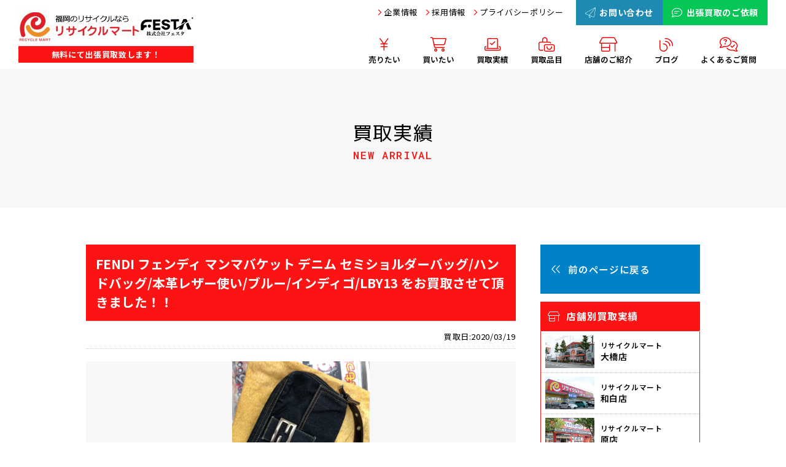

--- FILE ---
content_type: text/html; charset=UTF-8
request_url: https://www.festa-1.com/fendi-%E3%83%95%E3%82%A7%E3%83%B3%E3%83%87%E3%82%A3-%E3%83%9E%E3%83%B3%E3%83%9E%E3%83%90%E3%82%B1%E3%83%83%E3%83%88-%E3%83%87%E3%83%8B%E3%83%A0-%E3%82%BB%E3%83%9F%E3%82%B7%E3%83%A7%E3%83%AB%E3%83%80/
body_size: 12026
content:
<!DOCTYPE html>
<html dir="ltr" lang="ja">
<head prefix="og: http://ogp.me/ns# fb: http://ogp.me/ns/fb# article: http://ogp.me/ns/article#">
<meta charset="UTF-8">
<meta http-equiv="X-UA-Compatible" content="IE=edge">
<meta name="viewport" content="width=device-width,initial-scale=1.0">
<meta name="format-detection" content="telephone=no,address=no,email=no">
<link rel="stylesheet" href="https://www.festa-1.com/wp/wp-content/themes/festa2025/assets/css/reset.css">
<link rel="stylesheet" href="https://www.festa-1.com/wp/wp-content/themes/festa2025/assets/css/common.css?ver=1369142706">
<link rel="stylesheet" href="https://www.festa-1.com/wp/wp-content/themes/festa2025/assets/css/contents.css?ver=1425100541">
<link rel="stylesheet" href="https://www.festa-1.com/wp/wp-content/themes/festa2025/assets/css/custom.css?ver=597942783">
<link rel="stylesheet" href="https://cdnjs.cloudflare.com/ajax/libs/remodal/1.1.1/remodal.css">
<link rel="stylesheet" href="https://cdnjs.cloudflare.com/ajax/libs/remodal/1.1.1/remodal-default-theme.min.css">
<link rel="apple-touch-icon" sizes="60x60" href="https://www.festa-1.com/favicons/apple-touch-icon.png">
<link rel="icon" type="image/png" href="https://www.festa-1.com/favicons/favicon-32x32.png" sizes="32x32">
<link rel="icon" type="image/png" href="https://www.festa-1.com/favicons/favicon-16x16.png" sizes="16x16">
<link rel="preconnect" href="https://fonts.googleapis.com">
<link rel="preconnect" href="https://fonts.gstatic.com" crossorigin>
<link href="https://fonts.googleapis.com/css2?family=M+PLUS+2:wght@100..900&family=Noto+Sans+JP:wght@100..900&family=Roboto+Mono:ital,wght@0,100..700;1,100..700&family=Roboto:ital,wght@0,100..900;1,100..900&display=swap" rel="stylesheet">


	

<script src="https://kit.fontawesome.com/2e8907e596.js" crossorigin="anonymous"></script>
<link rel="stylesheet" href="https://cdnjs.cloudflare.com/ajax/libs/simple-line-icons/2.5.5/css/simple-line-icons.min.css" integrity="sha512-QKC1UZ/ZHNgFzVKSAhV5v5j73eeL9EEN289eKAEFaAjgAiobVAnVv/AGuPbXsKl1dNoel3kNr6PYnSiTzVVBCw==" crossorigin="anonymous" referrerpolicy="no-referrer" />



	<style>img:is([sizes="auto" i], [sizes^="auto," i]) { contain-intrinsic-size: 3000px 1500px }</style>
	
		<!-- All in One SEO 4.8.9 - aioseo.com -->
		<title>FENDI フェンディ マンマバケット デニム セミショルダーバッグ/ハンドバッグ/本革レザー使い/ブルー/インディゴ/LBY13 をお買取させて頂きました！！ › 福岡県内で総合リサイクルショップ「リサイクルマート」8店舗、ブランド専門店「ブランド館」2店舗、ネットショップ1店舗を運営。創業29年の信頼と実績で、お客様に寄り添い地域No.1を目指しています</title>
	<meta name="robots" content="max-image-preview:large" />
	<meta name="author" content="リサイクルマート片江店"/>
	<link rel="canonical" href="https://www.festa-1.com/fendi-%e3%83%95%e3%82%a7%e3%83%b3%e3%83%87%e3%82%a3-%e3%83%9e%e3%83%b3%e3%83%9e%e3%83%90%e3%82%b1%e3%83%83%e3%83%88-%e3%83%87%e3%83%8b%e3%83%a0-%e3%82%bb%e3%83%9f%e3%82%b7%e3%83%a7%e3%83%ab%e3%83%80/" />
	<meta name="generator" content="All in One SEO (AIOSEO) 4.8.9" />
		<meta property="og:locale" content="ja_JP" />
		<meta property="og:site_name" content="福岡県内で総合リサイクルショップ「リサイクルマート」8店舗、ブランド専門店「ブランド館」2店舗、ネットショップ1店舗を運営。創業29年の信頼と実績で、お客様に寄り添い地域No.1を目指しています › 福岡県内で総合リサイクルショップ「リサイクルマート」8店舗、ブランド専門店「ブランド館」2店舗を運営。創業29年の信頼と実績で、お客様に寄り添い地域No.1を目指しています" />
		<meta property="og:type" content="article" />
		<meta property="og:title" content="FENDI フェンディ マンマバケット デニム セミショルダーバッグ/ハンドバッグ/本革レザー使い/ブルー/インディゴ/LBY13 をお買取させて頂きました！！ › 福岡県内で総合リサイクルショップ「リサイクルマート」8店舗、ブランド専門店「ブランド館」2店舗、ネットショップ1店舗を運営。創業29年の信頼と実績で、お客様に寄り添い地域No.1を目指しています" />
		<meta property="og:url" content="https://www.festa-1.com/fendi-%e3%83%95%e3%82%a7%e3%83%b3%e3%83%87%e3%82%a3-%e3%83%9e%e3%83%b3%e3%83%9e%e3%83%90%e3%82%b1%e3%83%83%e3%83%88-%e3%83%87%e3%83%8b%e3%83%a0-%e3%82%bb%e3%83%9f%e3%82%b7%e3%83%a7%e3%83%ab%e3%83%80/" />
		<meta property="og:image" content="https://festa-1.com/assets/img/rmLogo.png" />
		<meta property="og:image:secure_url" content="https://festa-1.com/assets/img/rmLogo.png" />
		<meta property="article:published_time" content="2020-03-19T11:04:06+00:00" />
		<meta property="article:modified_time" content="2020-03-19T11:04:06+00:00" />
		<meta name="twitter:card" content="summary_large_image" />
		<meta name="twitter:title" content="FENDI フェンディ マンマバケット デニム セミショルダーバッグ/ハンドバッグ/本革レザー使い/ブルー/インディゴ/LBY13 をお買取させて頂きました！！ › 福岡県内で総合リサイクルショップ「リサイクルマート」8店舗、ブランド専門店「ブランド館」2店舗、ネットショップ1店舗を運営。創業29年の信頼と実績で、お客様に寄り添い地域No.1を目指しています" />
		<meta name="twitter:image" content="https://festa-1.com/assets/img/rmLogo.png" />
		<script type="application/ld+json" class="aioseo-schema">
			{"@context":"https:\/\/schema.org","@graph":[{"@type":"BlogPosting","@id":"https:\/\/www.festa-1.com\/fendi-%e3%83%95%e3%82%a7%e3%83%b3%e3%83%87%e3%82%a3-%e3%83%9e%e3%83%b3%e3%83%9e%e3%83%90%e3%82%b1%e3%83%83%e3%83%88-%e3%83%87%e3%83%8b%e3%83%a0-%e3%82%bb%e3%83%9f%e3%82%b7%e3%83%a7%e3%83%ab%e3%83%80\/#blogposting","name":"FENDI \u30d5\u30a7\u30f3\u30c7\u30a3 \u30de\u30f3\u30de\u30d0\u30b1\u30c3\u30c8 \u30c7\u30cb\u30e0 \u30bb\u30df\u30b7\u30e7\u30eb\u30c0\u30fc\u30d0\u30c3\u30b0\/\u30cf\u30f3\u30c9\u30d0\u30c3\u30b0\/\u672c\u9769\u30ec\u30b6\u30fc\u4f7f\u3044\/\u30d6\u30eb\u30fc\/\u30a4\u30f3\u30c7\u30a3\u30b4\/LBY13 \u3092\u304a\u8cb7\u53d6\u3055\u305b\u3066\u9802\u304d\u307e\u3057\u305f\uff01\uff01 \u203a \u798f\u5ca1\u770c\u5185\u3067\u7dcf\u5408\u30ea\u30b5\u30a4\u30af\u30eb\u30b7\u30e7\u30c3\u30d7\u300c\u30ea\u30b5\u30a4\u30af\u30eb\u30de\u30fc\u30c8\u300d8\u5e97\u8217\u3001\u30d6\u30e9\u30f3\u30c9\u5c02\u9580\u5e97\u300c\u30d6\u30e9\u30f3\u30c9\u9928\u300d2\u5e97\u8217\u3001\u30cd\u30c3\u30c8\u30b7\u30e7\u30c3\u30d71\u5e97\u8217\u3092\u904b\u55b6\u3002\u5275\u696d29\u5e74\u306e\u4fe1\u983c\u3068\u5b9f\u7e3e\u3067\u3001\u304a\u5ba2\u69d8\u306b\u5bc4\u308a\u6dfb\u3044\u5730\u57dfNo.1\u3092\u76ee\u6307\u3057\u3066\u3044\u307e\u3059","headline":"FENDI \u30d5\u30a7\u30f3\u30c7\u30a3 \u30de\u30f3\u30de\u30d0\u30b1\u30c3\u30c8 \u30c7\u30cb\u30e0 \u30bb\u30df\u30b7\u30e7\u30eb\u30c0\u30fc\u30d0\u30c3\u30b0\/\u30cf\u30f3\u30c9\u30d0\u30c3\u30b0\/\u672c\u9769\u30ec\u30b6\u30fc\u4f7f\u3044\/\u30d6\u30eb\u30fc\/\u30a4\u30f3\u30c7\u30a3\u30b4\/LBY13 \u3092\u304a\u8cb7\u53d6\u3055\u305b\u3066\u9802\u304d\u307e\u3057\u305f\uff01\uff01","author":{"@id":"https:\/\/www.festa-1.com\/author\/festa_katae\/#author"},"publisher":{"@id":"https:\/\/www.festa-1.com\/#organization"},"image":{"@type":"ImageObject","url":"https:\/\/www.festa-1.com\/wp\/wp-content\/uploads\/FENDI.jpg","width":1108,"height":1478},"datePublished":"2020-03-19T20:04:06+09:00","dateModified":"2020-03-19T20:04:06+09:00","inLanguage":"ja","mainEntityOfPage":{"@id":"https:\/\/www.festa-1.com\/fendi-%e3%83%95%e3%82%a7%e3%83%b3%e3%83%87%e3%82%a3-%e3%83%9e%e3%83%b3%e3%83%9e%e3%83%90%e3%82%b1%e3%83%83%e3%83%88-%e3%83%87%e3%83%8b%e3%83%a0-%e3%82%bb%e3%83%9f%e3%82%b7%e3%83%a7%e3%83%ab%e3%83%80\/#webpage"},"isPartOf":{"@id":"https:\/\/www.festa-1.com\/fendi-%e3%83%95%e3%82%a7%e3%83%b3%e3%83%87%e3%82%a3-%e3%83%9e%e3%83%b3%e3%83%9e%e3%83%90%e3%82%b1%e3%83%83%e3%83%88-%e3%83%87%e3%83%8b%e3%83%a0-%e3%82%bb%e3%83%9f%e3%82%b7%e3%83%a7%e3%83%ab%e3%83%80\/#webpage"},"articleSection":"\u30d6\u30e9\u30f3\u30c9\u54c1\u30fb\u8cb4\u91d1\u5c5e"},{"@type":"BreadcrumbList","@id":"https:\/\/www.festa-1.com\/fendi-%e3%83%95%e3%82%a7%e3%83%b3%e3%83%87%e3%82%a3-%e3%83%9e%e3%83%b3%e3%83%9e%e3%83%90%e3%82%b1%e3%83%83%e3%83%88-%e3%83%87%e3%83%8b%e3%83%a0-%e3%82%bb%e3%83%9f%e3%82%b7%e3%83%a7%e3%83%ab%e3%83%80\/#breadcrumblist","itemListElement":[{"@type":"ListItem","@id":"https:\/\/www.festa-1.com#listItem","position":1,"name":"Home","item":"https:\/\/www.festa-1.com","nextItem":{"@type":"ListItem","@id":"https:\/\/www.festa-1.com\/category\/brand\/#listItem","name":"\u30d6\u30e9\u30f3\u30c9\u54c1\u30fb\u8cb4\u91d1\u5c5e"}},{"@type":"ListItem","@id":"https:\/\/www.festa-1.com\/category\/brand\/#listItem","position":2,"name":"\u30d6\u30e9\u30f3\u30c9\u54c1\u30fb\u8cb4\u91d1\u5c5e","item":"https:\/\/www.festa-1.com\/category\/brand\/","nextItem":{"@type":"ListItem","@id":"https:\/\/www.festa-1.com\/fendi-%e3%83%95%e3%82%a7%e3%83%b3%e3%83%87%e3%82%a3-%e3%83%9e%e3%83%b3%e3%83%9e%e3%83%90%e3%82%b1%e3%83%83%e3%83%88-%e3%83%87%e3%83%8b%e3%83%a0-%e3%82%bb%e3%83%9f%e3%82%b7%e3%83%a7%e3%83%ab%e3%83%80\/#listItem","name":"FENDI \u30d5\u30a7\u30f3\u30c7\u30a3 \u30de\u30f3\u30de\u30d0\u30b1\u30c3\u30c8 \u30c7\u30cb\u30e0 \u30bb\u30df\u30b7\u30e7\u30eb\u30c0\u30fc\u30d0\u30c3\u30b0\/\u30cf\u30f3\u30c9\u30d0\u30c3\u30b0\/\u672c\u9769\u30ec\u30b6\u30fc\u4f7f\u3044\/\u30d6\u30eb\u30fc\/\u30a4\u30f3\u30c7\u30a3\u30b4\/LBY13 \u3092\u304a\u8cb7\u53d6\u3055\u305b\u3066\u9802\u304d\u307e\u3057\u305f\uff01\uff01"},"previousItem":{"@type":"ListItem","@id":"https:\/\/www.festa-1.com#listItem","name":"Home"}},{"@type":"ListItem","@id":"https:\/\/www.festa-1.com\/fendi-%e3%83%95%e3%82%a7%e3%83%b3%e3%83%87%e3%82%a3-%e3%83%9e%e3%83%b3%e3%83%9e%e3%83%90%e3%82%b1%e3%83%83%e3%83%88-%e3%83%87%e3%83%8b%e3%83%a0-%e3%82%bb%e3%83%9f%e3%82%b7%e3%83%a7%e3%83%ab%e3%83%80\/#listItem","position":3,"name":"FENDI \u30d5\u30a7\u30f3\u30c7\u30a3 \u30de\u30f3\u30de\u30d0\u30b1\u30c3\u30c8 \u30c7\u30cb\u30e0 \u30bb\u30df\u30b7\u30e7\u30eb\u30c0\u30fc\u30d0\u30c3\u30b0\/\u30cf\u30f3\u30c9\u30d0\u30c3\u30b0\/\u672c\u9769\u30ec\u30b6\u30fc\u4f7f\u3044\/\u30d6\u30eb\u30fc\/\u30a4\u30f3\u30c7\u30a3\u30b4\/LBY13 \u3092\u304a\u8cb7\u53d6\u3055\u305b\u3066\u9802\u304d\u307e\u3057\u305f\uff01\uff01","previousItem":{"@type":"ListItem","@id":"https:\/\/www.festa-1.com\/category\/brand\/#listItem","name":"\u30d6\u30e9\u30f3\u30c9\u54c1\u30fb\u8cb4\u91d1\u5c5e"}}]},{"@type":"Organization","@id":"https:\/\/www.festa-1.com\/#organization","name":"\u798f\u5ca1\u770c\u5185\u3067\u7dcf\u5408\u30ea\u30b5\u30a4\u30af\u30eb\u30b7\u30e7\u30c3\u30d7\u300c\u30ea\u30b5\u30a4\u30af\u30eb\u30de\u30fc\u30c8\u300d8\u5e97\u8217\u3001\u30d6\u30e9\u30f3\u30c9\u5c02\u9580\u5e97\u300c\u30d6\u30e9\u30f3\u30c9\u9928\u300d2\u5e97\u8217\u3001\u30cd\u30c3\u30c8\u30b7\u30e7\u30c3\u30d71\u5e97\u8217\u3092\u904b\u55b6\u3002\u5275\u696d29\u5e74\u306e\u4fe1\u983c\u3068\u5b9f\u7e3e\u3067\u3001\u304a\u5ba2\u69d8\u306b\u5bc4\u308a\u6dfb\u3044\u5730\u57dfNo.1\u3092\u76ee\u6307\u3057\u3066\u3044\u307e\u3059","description":"\u798f\u5ca1\u770c\u5185\u3067\u7dcf\u5408\u30ea\u30b5\u30a4\u30af\u30eb\u30b7\u30e7\u30c3\u30d7\u300c\u30ea\u30b5\u30a4\u30af\u30eb\u30de\u30fc\u30c8\u300d8\u5e97\u8217\u3001\u30d6\u30e9\u30f3\u30c9\u5c02\u9580\u5e97\u300c\u30d6\u30e9\u30f3\u30c9\u9928\u300d2\u5e97\u8217\u3092\u904b\u55b6\u3002\u5275\u696d29\u5e74\u306e\u4fe1\u983c\u3068\u5b9f\u7e3e\u3067\u3001\u304a\u5ba2\u69d8\u306b\u5bc4\u308a\u6dfb\u3044\u5730\u57dfNo.1\u3092\u76ee\u6307\u3057\u3066\u3044\u307e\u3059","url":"https:\/\/www.festa-1.com\/","logo":{"@type":"ImageObject","url":"https:\/\/festa-1.com\/assets\/img\/rmLogo.png","@id":"https:\/\/www.festa-1.com\/fendi-%e3%83%95%e3%82%a7%e3%83%b3%e3%83%87%e3%82%a3-%e3%83%9e%e3%83%b3%e3%83%9e%e3%83%90%e3%82%b1%e3%83%83%e3%83%88-%e3%83%87%e3%83%8b%e3%83%a0-%e3%82%bb%e3%83%9f%e3%82%b7%e3%83%a7%e3%83%ab%e3%83%80\/#organizationLogo"},"image":{"@id":"https:\/\/www.festa-1.com\/fendi-%e3%83%95%e3%82%a7%e3%83%b3%e3%83%87%e3%82%a3-%e3%83%9e%e3%83%b3%e3%83%9e%e3%83%90%e3%82%b1%e3%83%83%e3%83%88-%e3%83%87%e3%83%8b%e3%83%a0-%e3%82%bb%e3%83%9f%e3%82%b7%e3%83%a7%e3%83%ab%e3%83%80\/#organizationLogo"}},{"@type":"Person","@id":"https:\/\/www.festa-1.com\/author\/festa_katae\/#author","url":"https:\/\/www.festa-1.com\/author\/festa_katae\/","name":"\u30ea\u30b5\u30a4\u30af\u30eb\u30de\u30fc\u30c8\u7247\u6c5f\u5e97","image":{"@type":"ImageObject","@id":"https:\/\/www.festa-1.com\/fendi-%e3%83%95%e3%82%a7%e3%83%b3%e3%83%87%e3%82%a3-%e3%83%9e%e3%83%b3%e3%83%9e%e3%83%90%e3%82%b1%e3%83%83%e3%83%88-%e3%83%87%e3%83%8b%e3%83%a0-%e3%82%bb%e3%83%9f%e3%82%b7%e3%83%a7%e3%83%ab%e3%83%80\/#authorImage","url":"https:\/\/secure.gravatar.com\/avatar\/7b502e4c4856322fab7105fb813b51b102e43cf4771542589b9b2e3fbfdf98a4?s=96&d=mm&r=g","width":96,"height":96,"caption":"\u30ea\u30b5\u30a4\u30af\u30eb\u30de\u30fc\u30c8\u7247\u6c5f\u5e97"}},{"@type":"WebPage","@id":"https:\/\/www.festa-1.com\/fendi-%e3%83%95%e3%82%a7%e3%83%b3%e3%83%87%e3%82%a3-%e3%83%9e%e3%83%b3%e3%83%9e%e3%83%90%e3%82%b1%e3%83%83%e3%83%88-%e3%83%87%e3%83%8b%e3%83%a0-%e3%82%bb%e3%83%9f%e3%82%b7%e3%83%a7%e3%83%ab%e3%83%80\/#webpage","url":"https:\/\/www.festa-1.com\/fendi-%e3%83%95%e3%82%a7%e3%83%b3%e3%83%87%e3%82%a3-%e3%83%9e%e3%83%b3%e3%83%9e%e3%83%90%e3%82%b1%e3%83%83%e3%83%88-%e3%83%87%e3%83%8b%e3%83%a0-%e3%82%bb%e3%83%9f%e3%82%b7%e3%83%a7%e3%83%ab%e3%83%80\/","name":"FENDI \u30d5\u30a7\u30f3\u30c7\u30a3 \u30de\u30f3\u30de\u30d0\u30b1\u30c3\u30c8 \u30c7\u30cb\u30e0 \u30bb\u30df\u30b7\u30e7\u30eb\u30c0\u30fc\u30d0\u30c3\u30b0\/\u30cf\u30f3\u30c9\u30d0\u30c3\u30b0\/\u672c\u9769\u30ec\u30b6\u30fc\u4f7f\u3044\/\u30d6\u30eb\u30fc\/\u30a4\u30f3\u30c7\u30a3\u30b4\/LBY13 \u3092\u304a\u8cb7\u53d6\u3055\u305b\u3066\u9802\u304d\u307e\u3057\u305f\uff01\uff01 \u203a \u798f\u5ca1\u770c\u5185\u3067\u7dcf\u5408\u30ea\u30b5\u30a4\u30af\u30eb\u30b7\u30e7\u30c3\u30d7\u300c\u30ea\u30b5\u30a4\u30af\u30eb\u30de\u30fc\u30c8\u300d8\u5e97\u8217\u3001\u30d6\u30e9\u30f3\u30c9\u5c02\u9580\u5e97\u300c\u30d6\u30e9\u30f3\u30c9\u9928\u300d2\u5e97\u8217\u3001\u30cd\u30c3\u30c8\u30b7\u30e7\u30c3\u30d71\u5e97\u8217\u3092\u904b\u55b6\u3002\u5275\u696d29\u5e74\u306e\u4fe1\u983c\u3068\u5b9f\u7e3e\u3067\u3001\u304a\u5ba2\u69d8\u306b\u5bc4\u308a\u6dfb\u3044\u5730\u57dfNo.1\u3092\u76ee\u6307\u3057\u3066\u3044\u307e\u3059","inLanguage":"ja","isPartOf":{"@id":"https:\/\/www.festa-1.com\/#website"},"breadcrumb":{"@id":"https:\/\/www.festa-1.com\/fendi-%e3%83%95%e3%82%a7%e3%83%b3%e3%83%87%e3%82%a3-%e3%83%9e%e3%83%b3%e3%83%9e%e3%83%90%e3%82%b1%e3%83%83%e3%83%88-%e3%83%87%e3%83%8b%e3%83%a0-%e3%82%bb%e3%83%9f%e3%82%b7%e3%83%a7%e3%83%ab%e3%83%80\/#breadcrumblist"},"author":{"@id":"https:\/\/www.festa-1.com\/author\/festa_katae\/#author"},"creator":{"@id":"https:\/\/www.festa-1.com\/author\/festa_katae\/#author"},"image":{"@type":"ImageObject","url":"https:\/\/www.festa-1.com\/wp\/wp-content\/uploads\/FENDI.jpg","@id":"https:\/\/www.festa-1.com\/fendi-%e3%83%95%e3%82%a7%e3%83%b3%e3%83%87%e3%82%a3-%e3%83%9e%e3%83%b3%e3%83%9e%e3%83%90%e3%82%b1%e3%83%83%e3%83%88-%e3%83%87%e3%83%8b%e3%83%a0-%e3%82%bb%e3%83%9f%e3%82%b7%e3%83%a7%e3%83%ab%e3%83%80\/#mainImage","width":1108,"height":1478},"primaryImageOfPage":{"@id":"https:\/\/www.festa-1.com\/fendi-%e3%83%95%e3%82%a7%e3%83%b3%e3%83%87%e3%82%a3-%e3%83%9e%e3%83%b3%e3%83%9e%e3%83%90%e3%82%b1%e3%83%83%e3%83%88-%e3%83%87%e3%83%8b%e3%83%a0-%e3%82%bb%e3%83%9f%e3%82%b7%e3%83%a7%e3%83%ab%e3%83%80\/#mainImage"},"datePublished":"2020-03-19T20:04:06+09:00","dateModified":"2020-03-19T20:04:06+09:00"},{"@type":"WebSite","@id":"https:\/\/www.festa-1.com\/#website","url":"https:\/\/www.festa-1.com\/","name":"\u798f\u5ca1\u770c\u5185\u3067\u7dcf\u5408\u30ea\u30b5\u30a4\u30af\u30eb\u30b7\u30e7\u30c3\u30d7\u300c\u30ea\u30b5\u30a4\u30af\u30eb\u30de\u30fc\u30c8\u300d8\u5e97\u8217\u3001\u30d6\u30e9\u30f3\u30c9\u5c02\u9580\u5e97\u300c\u30d6\u30e9\u30f3\u30c9\u9928\u300d2\u5e97\u8217\u3001\u30cd\u30c3\u30c8\u30b7\u30e7\u30c3\u30d71\u5e97\u8217\u3092\u904b\u55b6\u3002\u5275\u696d29\u5e74\u306e\u4fe1\u983c\u3068\u5b9f\u7e3e\u3067\u3001\u304a\u5ba2\u69d8\u306b\u5bc4\u308a\u6dfb\u3044\u5730\u57dfNo.1\u3092\u76ee\u6307\u3057\u3066\u3044\u307e\u3059","description":"\u798f\u5ca1\u770c\u5185\u3067\u7dcf\u5408\u30ea\u30b5\u30a4\u30af\u30eb\u30b7\u30e7\u30c3\u30d7\u300c\u30ea\u30b5\u30a4\u30af\u30eb\u30de\u30fc\u30c8\u300d8\u5e97\u8217\u3001\u30d6\u30e9\u30f3\u30c9\u5c02\u9580\u5e97\u300c\u30d6\u30e9\u30f3\u30c9\u9928\u300d2\u5e97\u8217\u3092\u904b\u55b6\u3002\u5275\u696d29\u5e74\u306e\u4fe1\u983c\u3068\u5b9f\u7e3e\u3067\u3001\u304a\u5ba2\u69d8\u306b\u5bc4\u308a\u6dfb\u3044\u5730\u57dfNo.1\u3092\u76ee\u6307\u3057\u3066\u3044\u307e\u3059","inLanguage":"ja","publisher":{"@id":"https:\/\/www.festa-1.com\/#organization"}}]}
		</script>
		<!-- All in One SEO -->

<link rel="alternate" type="application/rss+xml" title="福岡県内で総合リサイクルショップ「リサイクルマート」8店舗、ブランド専門店「ブランド館」2店舗、ネットショップ1店舗を運営。創業29年の信頼と実績で、お客様に寄り添い地域No.1を目指しています &raquo; FENDI フェンディ マンマバケット デニム セミショルダーバッグ/ハンドバッグ/本革レザー使い/ブルー/インディゴ/LBY13 をお買取させて頂きました！！ のコメントのフィード" href="https://www.festa-1.com/fendi-%e3%83%95%e3%82%a7%e3%83%b3%e3%83%87%e3%82%a3-%e3%83%9e%e3%83%b3%e3%83%9e%e3%83%90%e3%82%b1%e3%83%83%e3%83%88-%e3%83%87%e3%83%8b%e3%83%a0-%e3%82%bb%e3%83%9f%e3%82%b7%e3%83%a7%e3%83%ab%e3%83%80/feed/" />
<link rel='stylesheet' id='wp-block-library-css' href='https://www.festa-1.com/wp/wp-includes/css/dist/block-library/style.min.css' type='text/css' media='all' />
<style id='classic-theme-styles-inline-css' type='text/css'>
/*! This file is auto-generated */
.wp-block-button__link{color:#fff;background-color:#32373c;border-radius:9999px;box-shadow:none;text-decoration:none;padding:calc(.667em + 2px) calc(1.333em + 2px);font-size:1.125em}.wp-block-file__button{background:#32373c;color:#fff;text-decoration:none}
</style>
<style id='global-styles-inline-css' type='text/css'>
:root{--wp--preset--aspect-ratio--square: 1;--wp--preset--aspect-ratio--4-3: 4/3;--wp--preset--aspect-ratio--3-4: 3/4;--wp--preset--aspect-ratio--3-2: 3/2;--wp--preset--aspect-ratio--2-3: 2/3;--wp--preset--aspect-ratio--16-9: 16/9;--wp--preset--aspect-ratio--9-16: 9/16;--wp--preset--color--black: #000000;--wp--preset--color--cyan-bluish-gray: #abb8c3;--wp--preset--color--white: #ffffff;--wp--preset--color--pale-pink: #f78da7;--wp--preset--color--vivid-red: #cf2e2e;--wp--preset--color--luminous-vivid-orange: #ff6900;--wp--preset--color--luminous-vivid-amber: #fcb900;--wp--preset--color--light-green-cyan: #7bdcb5;--wp--preset--color--vivid-green-cyan: #00d084;--wp--preset--color--pale-cyan-blue: #8ed1fc;--wp--preset--color--vivid-cyan-blue: #0693e3;--wp--preset--color--vivid-purple: #9b51e0;--wp--preset--gradient--vivid-cyan-blue-to-vivid-purple: linear-gradient(135deg,rgba(6,147,227,1) 0%,rgb(155,81,224) 100%);--wp--preset--gradient--light-green-cyan-to-vivid-green-cyan: linear-gradient(135deg,rgb(122,220,180) 0%,rgb(0,208,130) 100%);--wp--preset--gradient--luminous-vivid-amber-to-luminous-vivid-orange: linear-gradient(135deg,rgba(252,185,0,1) 0%,rgba(255,105,0,1) 100%);--wp--preset--gradient--luminous-vivid-orange-to-vivid-red: linear-gradient(135deg,rgba(255,105,0,1) 0%,rgb(207,46,46) 100%);--wp--preset--gradient--very-light-gray-to-cyan-bluish-gray: linear-gradient(135deg,rgb(238,238,238) 0%,rgb(169,184,195) 100%);--wp--preset--gradient--cool-to-warm-spectrum: linear-gradient(135deg,rgb(74,234,220) 0%,rgb(151,120,209) 20%,rgb(207,42,186) 40%,rgb(238,44,130) 60%,rgb(251,105,98) 80%,rgb(254,248,76) 100%);--wp--preset--gradient--blush-light-purple: linear-gradient(135deg,rgb(255,206,236) 0%,rgb(152,150,240) 100%);--wp--preset--gradient--blush-bordeaux: linear-gradient(135deg,rgb(254,205,165) 0%,rgb(254,45,45) 50%,rgb(107,0,62) 100%);--wp--preset--gradient--luminous-dusk: linear-gradient(135deg,rgb(255,203,112) 0%,rgb(199,81,192) 50%,rgb(65,88,208) 100%);--wp--preset--gradient--pale-ocean: linear-gradient(135deg,rgb(255,245,203) 0%,rgb(182,227,212) 50%,rgb(51,167,181) 100%);--wp--preset--gradient--electric-grass: linear-gradient(135deg,rgb(202,248,128) 0%,rgb(113,206,126) 100%);--wp--preset--gradient--midnight: linear-gradient(135deg,rgb(2,3,129) 0%,rgb(40,116,252) 100%);--wp--preset--font-size--small: 13px;--wp--preset--font-size--medium: 20px;--wp--preset--font-size--large: 36px;--wp--preset--font-size--x-large: 42px;--wp--preset--spacing--20: 0.44rem;--wp--preset--spacing--30: 0.67rem;--wp--preset--spacing--40: 1rem;--wp--preset--spacing--50: 1.5rem;--wp--preset--spacing--60: 2.25rem;--wp--preset--spacing--70: 3.38rem;--wp--preset--spacing--80: 5.06rem;--wp--preset--shadow--natural: 6px 6px 9px rgba(0, 0, 0, 0.2);--wp--preset--shadow--deep: 12px 12px 50px rgba(0, 0, 0, 0.4);--wp--preset--shadow--sharp: 6px 6px 0px rgba(0, 0, 0, 0.2);--wp--preset--shadow--outlined: 6px 6px 0px -3px rgba(255, 255, 255, 1), 6px 6px rgba(0, 0, 0, 1);--wp--preset--shadow--crisp: 6px 6px 0px rgba(0, 0, 0, 1);}:where(.is-layout-flex){gap: 0.5em;}:where(.is-layout-grid){gap: 0.5em;}body .is-layout-flex{display: flex;}.is-layout-flex{flex-wrap: wrap;align-items: center;}.is-layout-flex > :is(*, div){margin: 0;}body .is-layout-grid{display: grid;}.is-layout-grid > :is(*, div){margin: 0;}:where(.wp-block-columns.is-layout-flex){gap: 2em;}:where(.wp-block-columns.is-layout-grid){gap: 2em;}:where(.wp-block-post-template.is-layout-flex){gap: 1.25em;}:where(.wp-block-post-template.is-layout-grid){gap: 1.25em;}.has-black-color{color: var(--wp--preset--color--black) !important;}.has-cyan-bluish-gray-color{color: var(--wp--preset--color--cyan-bluish-gray) !important;}.has-white-color{color: var(--wp--preset--color--white) !important;}.has-pale-pink-color{color: var(--wp--preset--color--pale-pink) !important;}.has-vivid-red-color{color: var(--wp--preset--color--vivid-red) !important;}.has-luminous-vivid-orange-color{color: var(--wp--preset--color--luminous-vivid-orange) !important;}.has-luminous-vivid-amber-color{color: var(--wp--preset--color--luminous-vivid-amber) !important;}.has-light-green-cyan-color{color: var(--wp--preset--color--light-green-cyan) !important;}.has-vivid-green-cyan-color{color: var(--wp--preset--color--vivid-green-cyan) !important;}.has-pale-cyan-blue-color{color: var(--wp--preset--color--pale-cyan-blue) !important;}.has-vivid-cyan-blue-color{color: var(--wp--preset--color--vivid-cyan-blue) !important;}.has-vivid-purple-color{color: var(--wp--preset--color--vivid-purple) !important;}.has-black-background-color{background-color: var(--wp--preset--color--black) !important;}.has-cyan-bluish-gray-background-color{background-color: var(--wp--preset--color--cyan-bluish-gray) !important;}.has-white-background-color{background-color: var(--wp--preset--color--white) !important;}.has-pale-pink-background-color{background-color: var(--wp--preset--color--pale-pink) !important;}.has-vivid-red-background-color{background-color: var(--wp--preset--color--vivid-red) !important;}.has-luminous-vivid-orange-background-color{background-color: var(--wp--preset--color--luminous-vivid-orange) !important;}.has-luminous-vivid-amber-background-color{background-color: var(--wp--preset--color--luminous-vivid-amber) !important;}.has-light-green-cyan-background-color{background-color: var(--wp--preset--color--light-green-cyan) !important;}.has-vivid-green-cyan-background-color{background-color: var(--wp--preset--color--vivid-green-cyan) !important;}.has-pale-cyan-blue-background-color{background-color: var(--wp--preset--color--pale-cyan-blue) !important;}.has-vivid-cyan-blue-background-color{background-color: var(--wp--preset--color--vivid-cyan-blue) !important;}.has-vivid-purple-background-color{background-color: var(--wp--preset--color--vivid-purple) !important;}.has-black-border-color{border-color: var(--wp--preset--color--black) !important;}.has-cyan-bluish-gray-border-color{border-color: var(--wp--preset--color--cyan-bluish-gray) !important;}.has-white-border-color{border-color: var(--wp--preset--color--white) !important;}.has-pale-pink-border-color{border-color: var(--wp--preset--color--pale-pink) !important;}.has-vivid-red-border-color{border-color: var(--wp--preset--color--vivid-red) !important;}.has-luminous-vivid-orange-border-color{border-color: var(--wp--preset--color--luminous-vivid-orange) !important;}.has-luminous-vivid-amber-border-color{border-color: var(--wp--preset--color--luminous-vivid-amber) !important;}.has-light-green-cyan-border-color{border-color: var(--wp--preset--color--light-green-cyan) !important;}.has-vivid-green-cyan-border-color{border-color: var(--wp--preset--color--vivid-green-cyan) !important;}.has-pale-cyan-blue-border-color{border-color: var(--wp--preset--color--pale-cyan-blue) !important;}.has-vivid-cyan-blue-border-color{border-color: var(--wp--preset--color--vivid-cyan-blue) !important;}.has-vivid-purple-border-color{border-color: var(--wp--preset--color--vivid-purple) !important;}.has-vivid-cyan-blue-to-vivid-purple-gradient-background{background: var(--wp--preset--gradient--vivid-cyan-blue-to-vivid-purple) !important;}.has-light-green-cyan-to-vivid-green-cyan-gradient-background{background: var(--wp--preset--gradient--light-green-cyan-to-vivid-green-cyan) !important;}.has-luminous-vivid-amber-to-luminous-vivid-orange-gradient-background{background: var(--wp--preset--gradient--luminous-vivid-amber-to-luminous-vivid-orange) !important;}.has-luminous-vivid-orange-to-vivid-red-gradient-background{background: var(--wp--preset--gradient--luminous-vivid-orange-to-vivid-red) !important;}.has-very-light-gray-to-cyan-bluish-gray-gradient-background{background: var(--wp--preset--gradient--very-light-gray-to-cyan-bluish-gray) !important;}.has-cool-to-warm-spectrum-gradient-background{background: var(--wp--preset--gradient--cool-to-warm-spectrum) !important;}.has-blush-light-purple-gradient-background{background: var(--wp--preset--gradient--blush-light-purple) !important;}.has-blush-bordeaux-gradient-background{background: var(--wp--preset--gradient--blush-bordeaux) !important;}.has-luminous-dusk-gradient-background{background: var(--wp--preset--gradient--luminous-dusk) !important;}.has-pale-ocean-gradient-background{background: var(--wp--preset--gradient--pale-ocean) !important;}.has-electric-grass-gradient-background{background: var(--wp--preset--gradient--electric-grass) !important;}.has-midnight-gradient-background{background: var(--wp--preset--gradient--midnight) !important;}.has-small-font-size{font-size: var(--wp--preset--font-size--small) !important;}.has-medium-font-size{font-size: var(--wp--preset--font-size--medium) !important;}.has-large-font-size{font-size: var(--wp--preset--font-size--large) !important;}.has-x-large-font-size{font-size: var(--wp--preset--font-size--x-large) !important;}
:where(.wp-block-post-template.is-layout-flex){gap: 1.25em;}:where(.wp-block-post-template.is-layout-grid){gap: 1.25em;}
:where(.wp-block-columns.is-layout-flex){gap: 2em;}:where(.wp-block-columns.is-layout-grid){gap: 2em;}
:root :where(.wp-block-pullquote){font-size: 1.5em;line-height: 1.6;}
</style>
<link rel='stylesheet' id='contact-form-7-css' href='https://www.festa-1.com/wp/wp-content/plugins/contact-form-7/includes/css/styles.css' type='text/css' media='all' />
<link rel='stylesheet' id='wpcf7-redirect-script-frontend-css' href='https://www.festa-1.com/wp/wp-content/plugins/wpcf7-redirect/build/assets/frontend-script.css' type='text/css' media='all' />
<link rel='stylesheet' id='xo-slider-css' href='https://www.festa-1.com/wp/wp-content/plugins/xo-liteslider/css/base.min.css' type='text/css' media='all' />
<link rel='stylesheet' id='xo-swiper-css' href='https://www.festa-1.com/wp/wp-content/plugins/xo-liteslider/assets/vendor/swiper/swiper-bundle.min.css' type='text/css' media='all' />
<link rel='stylesheet' id='fancybox-css' href='https://www.festa-1.com/wp/wp-content/plugins/easy-fancybox/fancybox/1.5.4/jquery.fancybox.min.css' type='text/css' media='screen' />
<style id='fancybox-inline-css' type='text/css'>
#fancybox-content{border-color:#ffffff;}#fancybox-title,#fancybox-title-float-main{color:#fff}
</style>
<script type="text/javascript" src="https://www.festa-1.com/wp/wp-includes/js/jquery/jquery.min.js" id="jquery-core-js"></script>
<script type="text/javascript" src="https://www.festa-1.com/wp/wp-includes/js/jquery/jquery-migrate.min.js" id="jquery-migrate-js"></script>
<link rel="https://api.w.org/" href="https://www.festa-1.com/wp-json/" /><link rel="alternate" title="JSON" type="application/json" href="https://www.festa-1.com/wp-json/wp/v2/posts/9450" /><link rel="alternate" title="oEmbed (JSON)" type="application/json+oembed" href="https://www.festa-1.com/wp-json/oembed/1.0/embed?url=https%3A%2F%2Fwww.festa-1.com%2Ffendi-%25e3%2583%2595%25e3%2582%25a7%25e3%2583%25b3%25e3%2583%2587%25e3%2582%25a3-%25e3%2583%259e%25e3%2583%25b3%25e3%2583%259e%25e3%2583%2590%25e3%2582%25b1%25e3%2583%2583%25e3%2583%2588-%25e3%2583%2587%25e3%2583%258b%25e3%2583%25a0-%25e3%2582%25bb%25e3%2583%259f%25e3%2582%25b7%25e3%2583%25a7%25e3%2583%25ab%25e3%2583%2580%2F" />
<link rel="alternate" title="oEmbed (XML)" type="text/xml+oembed" href="https://www.festa-1.com/wp-json/oembed/1.0/embed?url=https%3A%2F%2Fwww.festa-1.com%2Ffendi-%25e3%2583%2595%25e3%2582%25a7%25e3%2583%25b3%25e3%2583%2587%25e3%2582%25a3-%25e3%2583%259e%25e3%2583%25b3%25e3%2583%259e%25e3%2583%2590%25e3%2582%25b1%25e3%2583%2583%25e3%2583%2588-%25e3%2583%2587%25e3%2583%258b%25e3%2583%25a0-%25e3%2582%25bb%25e3%2583%259f%25e3%2582%25b7%25e3%2583%25a7%25e3%2583%25ab%25e3%2583%2580%2F&#038;format=xml" />
<!-- Global site tag (gtag.js) - Google Analytics -->
<script async src="https://www.googletagmanager.com/gtag/js?id=UA-79895999-1"></script>
<script>
  window.dataLayer = window.dataLayer || [];
  function gtag(){dataLayer.push(arguments);}
  gtag('js', new Date());

  gtag('config', 'UA-79895999-1');
</script>
<!-- Google Tag Manager -->
<script>(function(w,d,s,l,i){w[l]=w[l]||[];w[l].push({'gtm.start':
new Date().getTime(),event:'gtm.js'});var f=d.getElementsByTagName(s)[0],
j=d.createElement(s),dl=l!='dataLayer'?'&l='+l:'';j.async=true;j.src=
'https://www.googletagmanager.com/gtm.js?id='+i+dl;f.parentNode.insertBefore(j,f);
})(window,document,'script','dataLayer','GTM-MGKTRJ55');</script>
<!-- End Google Tag Manager -->
</head>

<body id="src-top" class="home">
<!-- Google Tag Manager (noscript) -->
<noscript><iframe src="https://www.googletagmanager.com/ns.html?id=GTM-MGKTRJ55"
height="0" width="0" style="display:none;visibility:hidden"></iframe></noscript>
<!-- End Google Tag Manager (noscript) -->
<header class="header" role="banner">
	<div class="l-base-wide">
		<div class="header-inner">
			<div class="header-logo">
				<p class="header-logo-img">
					<a href="https://www.festa-1.com">
						<img src="https://www.festa-1.com/wp/wp-content/themes/festa2025/assets/img/logo.png" alt="総合リユースショップ、買取専門のリサイクルマート">
					</a>
				</p>
				<p class="header-logo-lead">無料にて出張買取致します！</p>
			</div>

			<div class="header-upper is-sp-hide">
				<ul class="header-cv">
					<li class="header-cv-item02">
						<a href="https://www.festa-1.com/inquiry/" style="background:#1e89b3;padding:10px 15px;display:flex;align-items:center">
							<i class="fa-thin fa-paper-plane" style="margin-right:6px;font-size:120%"></i>お問い合わせ
						</a>
					</li>
					<li class="header-cv-item03">
						<a href="https://www.festa-1.com/sell/visit" style="background:#06c755;padding:10px 15px;display:flex;align-items:center">
							<i class="fa-light fa-comment-lines" style="margin-right:6px;font-size:120%"></i>出張買取のご依頼
						</a>
					</li>
				</ul>
				<ul class="header-link">
					<li><a href="https://festa-1.jp/" target="_blank">企業情報</a></li>
					<li><a href="https://festa-1.jp/recruit" target="_blank">採用情報</a></a></li>
					<li><a href="https://festa-1.jp/privacy" target="_blank">プライバシーポリシー</a></li>
				</ul>
			</div>

			<nav class="navi is-sp-hide" role="navigation">
				<ul class="navi-list">
					<li >
						<a href="https://www.festa-1.com/sell">
							<div class="icon"><i class="fa-light fa-yen-sign"></i></div>
							<span>売りたい</span>
						</a>
						<ul>
							<li><a href="https://www.festa-1.com/sell">買取サービスのご案内</a></li>
							<li><a href="https://www.festa-1.com/sell/shop">店頭買取</a></li>
							<li><a href="https://www.festa-1.com/sell/visit">出張買取（無料LINE査定）</a></li>
							<li><a href="https://www.festa-1.com/sell/line/howto">LINE高額査定のコツ</a><li>
						</ul>
					</li>
					<li >
						<a href="https://www.festa-1.com/buy">
							<div class="icon" style=""><i class="fa-light fa-cart-shopping"></i></div>
							<span>買いたい</span>
						</a>
					</li>
					<li >
						<a href="https://www.festa-1.com/jisseki">
							<div class="icon"><i class="fa-light fa-check-to-slot"></i></div>
							<span>買取実績</span>
						</a>
					</li>
					<li >
						<a href="https://www.festa-1.com/item">
							<div class="icon"><i class="fa-light fa-bags-shopping"></i></div>
							<span>買取品目</span>
						</a>
					</li>
					<li >
						<a href="https://www.festa-1.com/shoplist">
							<div class="icon"><i class="fa-light fa-shop"></i></div>
							<span>店舗のご紹介</span>
						</a>
					</li>
					<li >
						<a href="https://www.festa-1.com/blog">
							<div class="icon"><i class="fa-light fa-blog"></i></div>
							<span>ブログ</span>
						</a>
					</li>
					<li >
						<a href="https://www.festa-1.com/faq">
							<div class="icon"><i class="fa-light fa-comments-question-check"></i></div>
							<span>よくあるご質問</span>
						</a>
					</li>
				</ul>
			</nav>
		</div>
	</div>
</header>

<div class="wrapper js-wrapper">
		<!--page header-->
	<div class="pageHeading" style="background:#f7f7f7">
		<div class="heading">
			<h1 class="heading-title">買取実績</h1>
			<p class="heading-en">New Arrival</p>
		</div>
	</div><!--//page header-->
			<!--main-->
	<main class="contents blog" role="main">
		<!--ブログコンテンツ-->	
		<section class="l-base">
			<section class="l-block blog-content detail jisseki">
				<div class="blog-content-main">
					<h2 class="ptn2" style="background: #fc1414;color:#fff;padding:.75em ">FENDI フェンディ マンマバケット デニム セミショルダーバッグ/ハンドバッグ/本革レザー使い/ブルー/インディゴ/LBY13 をお買取させて頂きました！！</h2>
					<div class="date">買取日:2020/03/19</div>
					<div class="img" style="background: #f7f7f7;">
						<img src="https://www.festa-1.com/wp/wp-content/uploads/FENDI.jpg">						
					</div>

					<div class="sw-Main_Article purchase-Detail_Content">
												<div class="jisseki-detail-no-text">
							FENDI フェンディ マンマバケット デニム セミショルダーバッグ/ハンドバッグ/本革レザー使い/ブルー/インディゴ/LBY13 をお買取させて頂きました！！						</div>	
												
						
						<div class="no-sp toback">
								
								<a href="https://www.festa-1.com/jisseki" class="btn" style="background: #0082c8;"><i class="fa-light fa-angles-left"></i>前のページに戻る</a>	
								
						</div>	
					</div>
				</div>

				<div class="blog-content-side jisseki">
						<div class="in">
								
								<a href="https://www.festa-1.com/jisseki" class="btn" style="background: #0082c8;"><i class="fa-light fa-angles-left"></i>前のページに戻る</a>	
													</div>
						<div class="in" style="margin-top: 1em;">
							<h3 class="shop-list"><i class="fa-light fa-shop"></i>店舗別買取実績</h3>
							<ul class="side-shop-list">
								<li>
									<a href="https://www.festa-1.com/jisseki?k_s=ohashi">
										<img src="https://www.festa-1.com/wp/wp-content/uploads/ohashi-600x400.jpg">
										<div>リサイクルマート<br class="no-sp"><span>大橋店</span></div>
									</a>
								</li>
								<li>
									<a href="https://www.festa-1.com/jisseki?k_s=wajiro">
										<img src="https://www.festa-1.com/wp/wp-content/uploads/f4dde1f365df472e3e82893464339f5f-600x400.jpg">
										<div>リサイクルマート<br class="no-sp"><span>和白店</span></div>
									</a>
								</li>
								<li>
									<a href="https://www.festa-1.com/jisseki?k_s=hara">
										<img src="https://www.festa-1.com/wp/wp-content/uploads/hara-600x400.jpg">
										<div>リサイクルマート<br class="no-sp"><span>原店</span></div>
									</a>
								</li>
								<li>
									<a href="https://www.festa-1.com/jisseki?k_s=katae">
										<img src="https://www.festa-1.com/wp/wp-content/uploads/katae-600x400.jpg">
										<div>リサイクルマート<br class="no-sp"><span>片江店</span></div>
									</a>
								</li>
								<li>
									<a href="https://www.festa-1.com/jisseki?k_s=onojyou">
										<img src="https://www.festa-1.com/wp/wp-content/uploads/onojyo-600x401.jpg">
										<div>リサイクルマート<br class="no-sp"><span>大野城店</span></div>
									</a>
								</li>
								<li>
									<a href="https://www.festa-1.com/jisseki?k_s=itoshima">
										<img src="https://www.festa-1.com/wp/wp-content/uploads/itoshima-600x400.jpg">
										<div>リサイクルマート<br class="no-sp"><span>糸島店</span></div>
									</a>
								</li>
								<li>
									<a href="https://www.festa-1.com/jisseki?k_s=shime">
										<img src="https://www.festa-1.com/wp/wp-content/uploads/shime-600x400.jpg">
										<div>リサイクルマート<br class="no-sp"><span>志免店</span></div>
									</a>
								</li>
								<li>
									<a href="https://www.festa-1.com/jisseki?k_s=fukushige">
										<img src="https://www.festa-1.com/assets/img/shop/shop-fukushige.jpg">
										<div>リサイクルマート<br class="no-sp"><span>福重店</span></div>
									</a>
								</li>
								<li>
									<a href="https://www.festa-1.com/jisseki?k_s=kasuga">
										<img src="https://www.festa-1.com/assets/img/shop/shop-kasuga.jpg">
										<div>リサイクルマート<br class="no-sp"><span>春日店</span></div>
									</a>
								</li>
								<li>
									<a href="https://www.festa-1.com/jisseki?k_s=net">
										<img src="https://www.festa-1.com/assets/img/mugino.jpg" style="border:solid 1px #eee">
										<div><span>麦野</span><br class="no-sp">インターネット事業部</div>
									</a>
								</li>

							</ul>
						</div>	
						<div class="in">
							<a href="tel:0120777284" target="_blank">
								<img src="https://festa-1.com/assets/img/banner-contact-for-blog.jpg">
							</a>
						</div>
							

						
						<div class="in">
							<a href="https://page.line.me/qxj4712t?oat_content=url&openQrModal=true"><img src="https://www.festa-1.com/assets/img/line3.png"></a>
						</div>
						<div class="in">
							<a href="https://www.festa-1.com/lphaisou/"><img src="https://www.festa-1.com/assets/img/banner_haisou-2.jpg?ver2025"></a>
						</div>
					</div>

					</section>
			</section><!--//ブログコンテンツ-->

		<!--バナー-->
		<div>
			<section>
		<div class="l-base-wide main-banner">
									<div>
							<a href="https://www.festa-1.com/news/%e8%bb%bd%e3%83%88%e3%83%a9%e3%83%83%e3%82%af%e8%b2%b8%e3%81%97%e5%87%ba%e3%81%97%e3%82%b5%e3%83%bc%e3%83%93%e3%82%b9%e3%81%ab%e3%81%a4%e3%81%84%e3%81%a6%e3%81%ae%e3%81%94%e6%a1%88%e5%86%85/"     >
								<img src="https://www.festa-1.com/wp/wp-content/uploads/fc80be5121acf8fd74ae5b39d52071fd.png" alt="軽トラ貸し出し">
							</a>
						</div>		
												<div>
							<a href="https://www.festa-1.com/blog_otoku/60948/"     >
								<img src="https://www.festa-1.com/wp/wp-content/uploads/7e7b0a735081409b062a2c2b53f6bc26.jpg" alt="宅配買取">
							</a>
						</div>		
												<div>
							<a href="https://lin.ee/6aipxkJ"     >
								<img src="https://www.festa-1.com/wp/wp-content/uploads/line-1.jpg" alt="LINE査定">
							</a>
						</div>		
												<div>
							<a href="https://www.festa-1.com/lpdenzai"     >
								<img src="https://www.festa-1.com/wp/wp-content/uploads/denzai-4.jpg" alt="電材・建材買取">
							</a>
						</div>		
												<div>
							<a href="https://festa-1.com/lpaircon/"     >
								<img src="https://www.festa-1.com/wp/wp-content/uploads/aircon-3.jpg" alt="エアコン買取">
							</a>
						</div>		
												<div>
							<a href="https://www.festa-1.com/item"     >
								<img src="https://www.festa-1.com/wp/wp-content/uploads/hinmoku.jpg" alt="買取品目のご案内">
							</a>
						</div>		
								</div>
</section>		</div>
	</main><!--//main-->
	<!--footer-->
	<footer class="footer" role="contentinfo">
		<div class="l-base-wide">
			<div class="footer-block">
				<section class="footer-box">
					<h3 class="footer-title">売りたい</h3>
					<ul class="footer-navi">
						<li><a href="https://www.festa-1.com/sell/">買取サービスのご案内</a></li>
						<li><a href="https://www.festa-1.com/sell/shop/">店頭買取</a></li>
						<li><a href="https://www.festa-1.com/sell/visit/">出張買取</a></li>
						<li><a href="https://www.festa-1.com/item/">買取品目のご案内</a></li>
						<li><a href="https://www.festa-1.com/sell/visit?mtd=line#flow">LINE査定</a></li>


						<li><a href="https://www.festa-1.com/jisseki/">買取実績</a></li>
					</ul>
				</section>
				<section class="footer-box">
					<h3 class="footer-title">買いたい</h3>
					<ul class="footer-navi">
						<li><a href="https://www.festa-1.com/buy/">販売サービスのご案内</a></li>
						<li><a href="https://www.festa-1.com/buy#shop">店頭販売</a></li>
						<li><a href="https://www.festa-1.com/buy#online">オンライン販売</a></li>
					</ul>
				</section>
				<section class="footer-box">
					<h3 class="footer-title">店舗のご紹介</h3>
					<ul class="footer-navi">
						<li><a href="https://www.festa-1.com/shoplist/shop-kasuga/">リサイクルマート春日店</a></li>
						<li><a href="https://www.festa-1.com/shoplist/shop-fukushige/">リサイクルマート福重店</a></li>
						<li><a href="https://www.festa-1.com/shoplist/shop-ohashi/">リサイクルマート大橋店</a></li>
						<li><a href="https://www.festa-1.com/shoplist/shop-hara/">リサイクルマート原店</a></li>
						<li><a href="https://www.festa-1.com/shoplist/shop-katae/">リサイクルマート片江店</a></li>
						<li><a href="https://www.festa-1.com/shoplist/shop-onojyou/">リサイクルマート大野城店</a></li>
						<li><a href="https://www.festa-1.com/shoplist/shop-itoshima/">リサイクルマート糸島店</a></li>
						<li><a href="https://www.festa-1.com/shoplist/shop-shime/">リサイクルマート志免店</a></li>
						<li><a href="https://www.festa-1.com/shoplist/shop-bradkan-onojyou/">リサイクルマートブランド館大野城店</a></li>
						<li><a href="https://www.festa-1.com/shoplist/shop-net/">麦野インターネット事業部</a></li>
					</ul>
				</section>
				<section class="footer-box">
					<h3 class="footer-title">よくあるご質問</h3>
					<ul class="footer-navi">
						<li><a href="https://www.festa-1.com/faq#kaitori">買取について</a></li>
						<li><a href="https://www.festa-1.com/faq#hanbai">販売について</a></li>
						<li><a href="https://www.festa-1.com/item#Exception">お買取りできないもの</a></li>
					</ul>
				</section>
				<section class="footer-box">
					<h3 class="footer-title">会社概要</h3>
					<ul class="footer-navi">
						<li><a href="https://festa-1.jp" target="_blank">企業情報</a></li>
						<li><a href="https://festa-1.jp/recruit" target="_blank">採用情報</a></li>
						<li><a href="https://festa-1.jp/privacy" target="_blank">プライバシーポリシー</a></li>
					</ul>
				</section>
			</div>
		</div>
	</footer>
	<div class="about-festa" style="background:#dc0000">
		<div class="l-base" style="padding:15px 0">
			<p style="color:#fff;font-size:110%;text-align:center">
				出張買取・不用品買取のお見積り依頼はお電話・Lineから受け付けております。<br>
				リサイクルマート春日店・福重店・大橋店・原店・片江店・大野城店・糸島店・志免店<br>
				スーパートレ☆スタ福重店・ブランド館大野城店は<br>
				株式会社フェスタが運営しております。
			</p>			
		</div>
	</div>
	<small class="copyright" style="background:#550000">&copy; <script>theDate = new Date() ;theYear = theDate.getFullYear ();document.write(theYear);</script>&nbsp;&nbsp;株式会社フェスタ</small>
	<p class="jumpTop js-jumpTop"><a href="#src-top"></a></p>
	<!--*********************************************** //footer ****-->
</div>


<!--*********************************************** mobile ****-->
<section class="mobile-wrap js-mobile-wrap is-hide">
<div class="mobile-menu">
		<div class="mobile-block">
			<div class="mobile-home"><a href="https://www.festa-1.com"><i class="fas fa-home"></i>HOME</a></div>
				<ul class="mobile-navi">
					<li >
						<a href="https://www.festa-1.com/sell">
							<div class="icon"><i class="fa-light fa-yen-sign"></i></div>
							<span>売りたい</span>
						</a>
						<ul>
							<li><a href="https://www.festa-1.com/sell"><i class="fa-light fa-angle-right"></i><span>買取サービスのご案内</span></a></li>
							<li><a href="https://www.festa-1.com/sell/shop"><i class="fa-light fa-angle-right"></i><span>店頭買取</span></a></li>
							<li><a href="https://www.festa-1.com/sell/line"><i class="fa-light fa-angle-right"></i><span>出張買取（無料LINE査定）</span></a></li>
							<li><a href="https://www.festa-1.com/sell/line/howto"><i class="fa-light fa-angle-right"></i><span>LINE高額査定のコツ</span></a><li>
						</ul>
					</li>
					<li >
						<a href="https://www.festa-1.com/buy">
							<div class="icon" style=""><i class="fa-light fa-cart-shopping"></i></div>
							<span>買いたい</span>
						</a>
					</li>
					<li >
						<a href="https://www.festa-1.com/jisseki">
							<div class="icon"><i class="fa-light fa-check-to-slot"></i></div>
							<span>買取実績</span>
						</a>
					</li>
					<li >
						<a href="https://www.festa-1.com/item">
							<div class="icon"><i class="fa-light fa-bags-shopping"></i></div>
							<span>買取品目のご案内</span>
						</a>
					</li>
					<li >
						<a href="https://www.festa-1.com/shoplist">
							<div class="icon"><i class="fa-light fa-shop"></i></div>
							<span>店舗のご紹介</span>
						</a>
					</li>
					<li >
						<a href="https://www.festa-1.com/blog">
							<div class="icon"><i class="fa-light fa-blog"></i></div>
							<span>ブログ</span>
						</a>
					</li>
					<li >
						<a href="https://www.festa-1.com/faq">
							<div class="icon"><i class="fa-light fa-comments-question-check"></i></div>
							<span>よくあるご質問</span>
						</a>
					</li>
				</ul>
				<ul class="mobile-cv">
					<li class="mobile-cv-item01">
						<a href="https://www.festa-1.com/inquiry/">
							<i class="fa-thin fa-paper-plane" style="margin-right:6px;font-size:100%"></i>お問い合わせ
						</a>
					</li>
					<li class="mobile-cv-item03">
						<a href="https://lin.ee/6aipxkJ">
							<i class="fa-light fa-comment-lines" style="margin-right:6px;font-size:100%"></i>LINE査定
						</a>
					</li>
				</ul>

			<div class="header-upper is-sp-hide">
				<ul class="header-link">
					<li><a href="https://festa-1.jp/" target="_blank">企業情報</a></li>
					<li><a href="https://festa-1.jp/recruit" target="_blank">採用情報</a></a></li>
					<li><a href="https://festa-1.jp/privacy" target="_blank">プライバシーポリシー</a></li>
				</ul>
			</div>

			<ul class="mobile-link">
				<li><a href="https://festa-1.jp/" target="_blank">企業情報</a></li>
				<li><a href="https://festa-1.jp/recruit" target="_blank">採用情報</a></a></li>
				<li><a href="https://festa-1.jp/privacy" target="_blank">プライバシーポリシー</a></li>
			</ul>
</div>
</div>
</section>

<style>
	@media screen and (max-width:767px) {
		.footer_area .footer_area_inner {width: 95%}
		.footer_area .footer_area_inner a {display: flex;justify-content: center;align-items: center;padding:1em 0;letter-spacing: 0}
	}
</style>


<div class="footer_area is-pc-hide">
	<div class="footer_area_inner">
				
			<a href="tel:0120777284" class="footer-tel" onClick="gtag('event', 'tap', {'event_category': 'tel', 'event_label': 'kaitori', 'value': '0'});">
				<span><i class="fa-light fa-phone"></i></span>
				<span>買取専用</span>
			</a>
			
		<a class="footer-line" href="https://lin.ee/6aipxkJ">
			<i class="fa-brands fa-line"></i>LINE査定
		</a>
	</div>
</div>

<span class="mobile-trigger is-pc-hide" ><button class="mobile-btn js-mobile-btn"><span></span><span></span><span></span><p>MENU</p></button></span>
<span class="mobile-trigger-line is-pc-hide" ><a href="tel:0120777284" onClick="gtag('event', 'tap', {'event_category': 'tel', 'event_label': 'kaitori', 'value': '0'});" style="flex-wrap: wrap;position: relative;background: #334ac0;"><i class="fa-light fa-phone-arrow-up-right" style="font-size: 150%;"></i></a></span>
<!--*********************************************** //mobile ****-->


<script src="https://www.festa-1.com/wp/wp-content/themes/festa2025/assets/js/jquery.min.js"></script>
	
<script src="https://www.festa-1.com/wp/wp-content/themes/festa2025/assets/js/common.js"></script>
<script src="https://cdnjs.cloudflare.com/ajax/libs/remodal/1.1.1/remodal.min.js"></script>
<script>
	$(function () {
		$(".js-faqTrigger").click(function () {
			$(this).next().stop().slideToggle(300);
			$(this).toggleClass('is-open');
		});
	});

</script>
<script type="speculationrules">
{"prefetch":[{"source":"document","where":{"and":[{"href_matches":"\/*"},{"not":{"href_matches":["\/wp\/wp-*.php","\/wp\/wp-admin\/*","\/wp\/wp-content\/uploads\/*","\/wp\/wp-content\/*","\/wp\/wp-content\/plugins\/*","\/wp\/wp-content\/themes\/festa2025\/*","\/*\\?(.+)"]}},{"not":{"selector_matches":"a[rel~=\"nofollow\"]"}},{"not":{"selector_matches":".no-prefetch, .no-prefetch a"}}]},"eagerness":"conservative"}]}
</script>
<script type="text/javascript" src="https://www.festa-1.com/wp/wp-includes/js/dist/hooks.min.js" id="wp-hooks-js"></script>
<script type="text/javascript" src="https://www.festa-1.com/wp/wp-includes/js/dist/i18n.min.js" id="wp-i18n-js"></script>
<script type="text/javascript" id="wp-i18n-js-after">
/* <![CDATA[ */
wp.i18n.setLocaleData( { 'text direction\u0004ltr': [ 'ltr' ] } );
/* ]]> */
</script>
<script type="text/javascript" src="https://www.festa-1.com/wp/wp-content/plugins/contact-form-7/includes/swv/js/index.js" id="swv-js"></script>
<script type="text/javascript" id="contact-form-7-js-translations">
/* <![CDATA[ */
( function( domain, translations ) {
	var localeData = translations.locale_data[ domain ] || translations.locale_data.messages;
	localeData[""].domain = domain;
	wp.i18n.setLocaleData( localeData, domain );
} )( "contact-form-7", {"translation-revision-date":"2025-10-29 09:23:50+0000","generator":"GlotPress\/4.0.3","domain":"messages","locale_data":{"messages":{"":{"domain":"messages","plural-forms":"nplurals=1; plural=0;","lang":"ja_JP"},"This contact form is placed in the wrong place.":["\u3053\u306e\u30b3\u30f3\u30bf\u30af\u30c8\u30d5\u30a9\u30fc\u30e0\u306f\u9593\u9055\u3063\u305f\u4f4d\u7f6e\u306b\u7f6e\u304b\u308c\u3066\u3044\u307e\u3059\u3002"],"Error:":["\u30a8\u30e9\u30fc:"]}},"comment":{"reference":"includes\/js\/index.js"}} );
/* ]]> */
</script>
<script type="text/javascript" id="contact-form-7-js-before">
/* <![CDATA[ */
var wpcf7 = {
    "api": {
        "root": "https:\/\/www.festa-1.com\/wp-json\/",
        "namespace": "contact-form-7\/v1"
    }
};
/* ]]> */
</script>
<script type="text/javascript" src="https://www.festa-1.com/wp/wp-content/plugins/contact-form-7/includes/js/index.js" id="contact-form-7-js"></script>
<script type="text/javascript" id="wpcf7-redirect-script-js-extra">
/* <![CDATA[ */
var wpcf7r = {"ajax_url":"https:\/\/www.festa-1.com\/wp\/wp-admin\/admin-ajax.php"};
/* ]]> */
</script>
<script type="text/javascript" src="https://www.festa-1.com/wp/wp-content/plugins/wpcf7-redirect/build/assets/frontend-script.js" id="wpcf7-redirect-script-js"></script>
<script type="text/javascript" src="https://www.festa-1.com/wp/wp-content/plugins/easy-fancybox/vendor/purify.min.js" id="fancybox-purify-js"></script>
<script type="text/javascript" id="jquery-fancybox-js-extra">
/* <![CDATA[ */
var efb_i18n = {"close":"Close","next":"Next","prev":"Previous","startSlideshow":"Start slideshow","toggleSize":"Toggle size"};
/* ]]> */
</script>
<script type="text/javascript" src="https://www.festa-1.com/wp/wp-content/plugins/easy-fancybox/fancybox/1.5.4/jquery.fancybox.min.js" id="jquery-fancybox-js"></script>
<script type="text/javascript" id="jquery-fancybox-js-after">
/* <![CDATA[ */
var fb_timeout, fb_opts={'autoScale':false,'showCloseButton':true,'width':560,'height':340,'margin':10,'pixelRatio':'false','padding':0,'centerOnScroll':false,'enableEscapeButton':true,'speedIn':300,'speedOut':300,'overlayShow':true,'hideOnOverlayClick':true,'overlayColor':'#000','overlayOpacity':0.8,'minViewportWidth':320,'minVpHeight':320,'disableCoreLightbox':'true','enableBlockControls':'true','fancybox_openBlockControls':'true' };
if(typeof easy_fancybox_handler==='undefined'){
var easy_fancybox_handler=function(){
jQuery([".nolightbox","a.wp-block-file__button","a.pin-it-button","a[href*='pinterest.com\/pin\/create']","a[href*='facebook.com\/share']","a[href*='twitter.com\/share']"].join(',')).addClass('nofancybox');
jQuery('a.fancybox-close').on('click',function(e){e.preventDefault();jQuery.fancybox.close()});
/* IMG */
						var unlinkedImageBlocks=jQuery(".wp-block-image > img:not(.nofancybox,figure.nofancybox>img)");
						unlinkedImageBlocks.wrap(function() {
							var href = jQuery( this ).attr( "src" );
							return "<a href='" + href + "'></a>";
						});
var fb_IMG_select=jQuery('a[href*=".jpg" i]:not(.nofancybox,li.nofancybox>a,figure.nofancybox>a),area[href*=".jpg" i]:not(.nofancybox),a[href*=".png" i]:not(.nofancybox,li.nofancybox>a,figure.nofancybox>a),area[href*=".png" i]:not(.nofancybox),a[href*=".webp" i]:not(.nofancybox,li.nofancybox>a,figure.nofancybox>a),area[href*=".webp" i]:not(.nofancybox),a[href*=".jpeg" i]:not(.nofancybox,li.nofancybox>a,figure.nofancybox>a),area[href*=".jpeg" i]:not(.nofancybox)');
fb_IMG_select.addClass('fancybox image');
var fb_IMG_sections=jQuery('.gallery,.wp-block-gallery,.tiled-gallery,.wp-block-jetpack-tiled-gallery,.ngg-galleryoverview,.ngg-imagebrowser,.nextgen_pro_blog_gallery,.nextgen_pro_film,.nextgen_pro_horizontal_filmstrip,.ngg-pro-masonry-wrapper,.ngg-pro-mosaic-container,.nextgen_pro_sidescroll,.nextgen_pro_slideshow,.nextgen_pro_thumbnail_grid,.tiled-gallery');
fb_IMG_sections.each(function(){jQuery(this).find(fb_IMG_select).attr('rel','gallery-'+fb_IMG_sections.index(this));});
jQuery('a.fancybox,area.fancybox,.fancybox>a').each(function(){jQuery(this).fancybox(jQuery.extend(true,{},fb_opts,{'transition':'elastic','transitionIn':'elastic','opacity':false,'hideOnContentClick':true,'titleShow':false,'titlePosition':'over','titleFromAlt':true,'showNavArrows':true,'enableKeyboardNav':true,'cyclic':true,'mouseWheel':'true','changeSpeed':250,'changeFade':300}))});
};};
jQuery(easy_fancybox_handler);jQuery(document).on('post-load',easy_fancybox_handler);
/* ]]> */
</script>
<script type="text/javascript" src="https://www.festa-1.com/wp/wp-content/plugins/easy-fancybox/vendor/jquery.easing.min.js" id="jquery-easing-js"></script>
<script type="text/javascript" src="https://www.festa-1.com/wp/wp-content/plugins/easy-fancybox/vendor/jquery.mousewheel.min.js" id="jquery-mousewheel-js"></script>
</body>
</html>

--- FILE ---
content_type: text/css
request_url: https://www.festa-1.com/wp/wp-content/themes/festa2025/assets/css/custom.css?ver=597942783
body_size: 11796
content:
img {image-rendering: -webkit-optimize-contrast;}
p,blockquote {font-size: 130%;line-height: 1.8}
figcaption .rating img.stars {width: 20px}
figure {text-align: left;}

.btn-white {background: #fff;color: #e00;border: solid 1px #e00}
.btn-white:hover {background:  #e00}


.blockquote {
	position: relative;
	color: #2d374b;
	margin-top: 20px;
}

.blockquote::before {
	position: absolute;
	top: -2rem;
	left: -1.5rem;
	width: 4rem;
	height: 4rem;
	background-image: url("data:image/svg+xml,%3csvg width='5' height='4' viewBox='0 0 5 4' fill='none' xmlns='http://www.w3.org/2000/svg'%3E%3Cpath d='M2.244 2.84803C2.244 3.08003 2.168 3.26803 2.016 3.41203C1.864 3.54803 1.672 3.61603 1.44 3.61603C1.16 3.61603 0.927996 3.52403 0.743996 3.34003C0.567996 3.15603 0.479996 2.89203 0.479996 2.54803C0.479996 2.18003 0.583996 1.82003 0.791996 1.46803C1.008 1.10803 1.308 0.824028 1.692 0.616028L1.968 1.03603C1.76 1.18003 1.592 1.34003 1.464 1.51603C1.344 1.69203 1.264 1.89603 1.224 2.12803C1.296 2.09603 1.38 2.08003 1.476 2.08003C1.7 2.08003 1.884 2.15203 2.028 2.29603C2.172 2.44003 2.244 2.62403 2.244 2.84803ZM4.452 2.84803C4.452 3.08003 4.376 3.26803 4.224 3.41203C4.072 3.54803 3.88 3.61603 3.648 3.61603C3.368 3.61603 3.136 3.52403 2.952 3.34003C2.776 3.15603 2.688 2.89203 2.688 2.54803C2.688 2.18003 2.792 1.82003 3 1.46803C3.216 1.10803 3.516 0.824028 3.9 0.616028L4.176 1.03603C3.968 1.18003 3.8 1.34003 3.672 1.51603C3.552 1.69203 3.472 1.89603 3.432 2.12803C3.504 2.09603 3.588 2.08003 3.684 2.08003C3.908 2.08003 4.092 2.15203 4.236 2.29603C4.38 2.44003 4.452 2.62403 4.452 2.84803Z' fill='%232d374b' fill-opacity='.125'/%3e%3c/svg%3e");
	background-repeat: no-repeat;
	background-position: center center;
	background-size: contain;
	content: ''
}
/* 店舗別カラー　*/
.shop-tag {font-size: 100%;color: #fff;background: #ee0000;position: absolute;top: 0;left: 0;padding: 0.5em 0;line-height: 1rem;width: 100px;text-align: center;}
.shop-ohashi {background: #f45c8f!important}
.shop-hara {background: #53c0e9!important}
.shop-itoshima {background: #1e89b3!important}
.shop-onojyou {background: #eb591a!important}
.shop-shime {background: #74b807!important}
.shop-kurume {background: #b60169!important}
.shop-wajiro {background: #e90089!important}
.shop-katae {background: #e61312!important}
.shop-net {background: #97cc07!important}
.shop-ohashi {background: #f45c8f!important}
.syuccyou {background: #5aa184!important}

.intro .text p, .intro .text ul {margin-bottom: .75em;line-height: 1.8}
.intro .text ul {list-style-type: disc;margin-left: 2em}
.intro .text ul li {font-size: 130%}


.shop-block .body a {text-decoration: none;color: #000;margin-bottom: 30px} 
.shop-block .body a .img {width: 100%;overflow: hidden}
.shop-block .body a .img img { transition: .4s;}
.shop-block .body a .img img:hover { transform: scale(1.1);}

/* TOPページ */
.mainVisual .mainVisual-block {display: flex;justify-content: space-between;}
.mainVisual .mainVisual-block .mainVisual-inner {width: 55%;}
.mainVisual .mainVisual-block .slide {width: 42%;}

/* よくあるご質問 */
.faq-answer {padding: 10px 0 20px 40px;font-size: 140%}
.faq-answer p {font-size: inherit}
.faq-answer::before { top: 0}


/* 店舗一覧 */
.shoplist .inner {display: flex;justify-content: space-between;flex-wrap: wrap}
.shoplist .inner .detail {border-bottom:solid 1px #ddd;padding:20px 0;display:flex;text-decoration: none;color: #000;width: 48%;position: relative;background: #fff;margin-bottom: 20px}
.shoplist .inner .detail::before {content: "";position: absolute;height: 12px;width: 12px;display: block;border-top: 2px solid #e00;border-right: 2px solid #e00;right: 0;top: 50%;transform: rotate(45deg) translateY(-50%);}
.shoplist .inner .detail:hover {opacity: .8}
.shoplist .inner .detail .img {width: 30%;}
.shoplist .inner .detail .info {width: 70%;padding-left:20px}
.shoplist .inner .detail .info h3 {font-size:160%;margin-bottom: 8px}
.shoplist .inner .detail .info h3 span {font-size:70%}
.shoplist .inner .detail .info dl {display:flex; font-size: 105%;line-height: 1.5}
.shoplist .inner .detail .info dl dt {width: 90px;}
.shoplist .inner .detail .info dl.job {line-height: 1;margin-top: 4px}
.shoplist .inner .detail .info dl dd.bosyu, .shopdetail .info .inner dl dd.bosyu  {font-size: 80%;background: #f45a50;color: #fff;padding: 2px 15px}
.shoplist .inner .detail.close:before {content: none}
.shoplist .inner .detail.close:hover {opacity: 1}


/* 店舗詳細 **********************************************************************************/
.shopdetail .detail-header {display:flex;justify-content:space-between} 
.shopdetail .detail-header .img {width:40%} 
.shopdetail .detail-header .info {width:58%} 
.shopdetail .detail-header .info .inner {padding-left:20px} 
.shopdetail .detail-header .info .inner h2 {font-size:220%;margin-bottom: 15px;font-weight:500} 
.shopdetail .detail-header .info .inner h2 span {font-size:65%;letter-spacing: 0} 
.shopdetail .detail-header .info .inner dl {display: flex;font-size: 120%;margin-bottom: 10px;font-weight: 500;width: 100%;}
.shopdetail .detail-header .info .inner dt {width: 170px}
.shopdetail .detail-header .info .inner dd i {margin-right: 6px}
.shopdetail .detail-header .info .inner .btn-area {display:flex;width:100%;justify-content:space-between}
.shopdetail .detail-header .info .inner .btn-area .in {width: 24%}
.shopdetail .detail-header .info .inner .btn-area .in a.btn {min-width:100%;max-width: 100%;padding:12px 0;font-size:105%;display: flex;align-items: center;padding-left: 1.5em;}
.shopdetail .detail-header .info .inner .btn-area .in a.btn.comment {background:#0abf53}
.shopdetail .detail-header .info .inner .btn-area .in a.btn.jisseki {background:#334ac0}
.shopdetail .detail-header .info .inner .btn-area .in a.btn.twitter {background: #1da1f2}
.shopdetail .detail-header .info .inner .btn-area .in a.btn i {margin-right: 8px;font-size:100%}
.shopdetail .detail-header .info .map {margin-top:40px}
.shopdetail .comment .in {display: flex;justify-content: space-between}
.shopdetail .comment .in .img {width:25%}
.shopdetail .comment .in .info {width:72%}
.shopdetail .comment .in .info p { margin-bottom: 1em;}
.shopdetail .comment .in .info p:last-of-type { margin-bottom: 0}
.shopdetail .blog {}
.shopdetail .blog .l-block {padding:20px 0 80px}
.shopdetail .blog .l-block .in {display: flex;justify-content: space-between;align-items: flex-start;flex-wrap: wrap}
.shopdetail .blog .l-block .in h2 {width: 100%}
.shopdetail .blog .l-block .in .block {width:48%;display:flex;align-items:center;border-bottom: dotted 1px #bbb;padding:10px 0;border-bottom:dotted 1px #bbb}
.shopdetail .blog .l-block .in .block .img {width: 120px}
.shopdetail .blog .l-block .in .block .img img {width:100px;max-width: 100px;height:75px;object-fit: cover;margin-right:15px}
.shopdetail .blog .l-block .in .block .title {line-height:1.6;max-height: 75px;overflow:hidden;text-overflow: ellipsis;}
.shopdetail .blog .l-block .in .block .title .date {font-size:110%;font-weight:700;}
.shopdetail .blog .l-block .in .block a {font-size: 120%;text-decoration: none;color: #000}
.shopdetail .blog .l-block .in .block a:hover {text-decoration: underline;color: #e00}
.shopdetail .toMap a, .shopdetail .toMap a.tel, .shopdetail a.recruitLink {font-size:95%}
.shopdetail a.recruitLink {margin-left: 10px;}



/* 買取商品 **********************************************************************************/
.item .header h2 {font-size: 220%;margin-bottom: 15px;text-align: center;color: #e00}
.item .header h2 span {font-size: 65%;letter-spacing: 0;color: #000}
.item .header p {margin-bottom: 1em}
.item .header p:last-of-type {margin-bottom: 0}
.item .item-list section {background: #fff!important}
.item .item-list .inner {display:flex;justify-content:space-between;flex-wrap:wrap}
.item .item-list .inner:after {content: "";width: calc(100%/5);height: 0;background:none}
.item .item-list .inner a {width:calc(100%/5.4);text-align:center;text-decoration:none;color:#000;margin-bottom: 25px; border: solid 1px #ccc;background: #fff;}
.item .item-list .inner a img {width:100%;height:150px;object-fit:cover}
.item .item-list .inner a h3 {font-size:110%;font-weight:700;letter-spacing:0;margin:.5em 0}
.item .item-list .inner a:hover {opacity: .8;}


/* 買取商品（詳細） **********************************************************************************/
.item.detail .header .heading-title {letter-spacing:0;font-size:260%;padding-bottom:60px;font-weight: 700;transform: rotate(0.05deg);}
.item.detail .header .heading-title span {font-weight: 500;display: block;padding:2px 0}
.item.detail .header .in {display:flex;justify-content:space-between;margin-bottom:20px;}
.item.detail .header .in .img {width:40%;}
.item.detail .header .in .img img {width:100%;border-right:solid 1px #fff;border-bottom:solid 1px #fff;max-height: 260px;object-fit: cover}
.item.detail .header .in .info {width:  58%}
.item.detail .header .in .info h3 {font-size:140%;font-weight:700;margin-bottom:20px;line-height:1.8;letter-spacing: 0;}
.item.detail .header .in .info h3 span {font-weight: normal;}
.item.detail .header .about {background-color:beige;padding:1.5em;border-radius:4px;background:#ebf8e7}



/* ブログ一覧（blog） **********************************************************************************/
.blog .select {display: flex;justify-content: space-between;flex-wrap:wrap}
.blog .select a {width:calc(100%/4.2);min-width:auto;margin-bottom:10px}
.blog .select a.ohashi {color: #f45c8f;border-color: #f45c8f}
.blog .select a.ohashi:hover {background: #f45c8f;color: #fff}
.blog .select a.hara {color: #53c0e9;border-color: #53c0e9}
.blog .select a.hara:hover {background: #53c0e9;color: #fff}
.blog .select a.itoshima {color: #1e89b3;border-color: #1e89b3}
.blog .select a.itoshima:hover {background: #1e89b3;color: #fff}
.blog .select a.onojyou {color: #eb591a;border-color: #eb591a}
.blog .select a.onojyou:hover {background: #eb591a;color: #fff}
.blog .select a.shime {color: #74b807;border-color: #74b807}
.blog .select a.shime:hover {background: #74b807;color: #fff}
.blog .select a.wajiro {color: #e90089;border-color: #e90089}
.blog .select a.wajiro:hover {background: #e90089;color: #fff}
.blog .select a.katae {color: #e61312;border-color: #e61312}
.blog .select a.katae:hover {background: #e61312;color: #fff}
.blog .select a.net {color: #97cc07;border-color: #97cc07}
.blog .select a.net:hover {background: #97cc07;color: #fff}
.blog .list .in {width:100%;display:flex;align-items:center;border-bottom: dotted 1px #bbb;padding:10px 0;}
.blog .list .in .img {width: 100px}
.blog .list .in .img img {width:80px;max-width: 80px;height:60px;object-fit: cover;margin-right:15px}
.blog .list .in .title {line-height:1.6;position: relative} 
.blog .list .in .title .date-and-tenpo {display:flex;align-items:center;margin-bottom:.5em} 
.blog .list .in .title .date-and-tenpo .shop-tag {font-size: 85%;}
.blog .list .in .title .date-and-tenpo .date {font-size:110%;font-weight:700;margin-left: 110px}
.blog .list .in .title a {font-size:120%;text-decoration: none; color: #000}
.blog .list .in .title a:hover {text-decoration: underline;color: #e00}


/* ブログ詳細 **********************************************************************************/
.blog .blog-content.detail {padding-top: 60px;}
.blog .blog-content.detail .blog-content-main h2 {font-size: 160%;font-weight: 700;letter-spacing: 0;padding-bottom: 5px;}

.blog .blog-content.detail .blog-content-main .date {text-align: right;border-bottom: dotted 1px #ccc;padding-bottom: 10px;}
.blog .blog-content.detail .blog-content-main .img {text-align: center;margin:20px 0}
.blog .blog-content.detail .blog-content-main .img img {max-height: 300px;}
.blog .blog-content.detail .blog-content-main .prev-and-next {margin: 40px auto;font-size: 130%}
.blog .blog-content.detail .blog-content-main .prev-and-next {display: flex;justify-content: center;}
.blog .blog-content.detail .blog-content-main .prev-and-next .left a ,  
.blog .blog-content.detail .blog-content-main .prev-and-next .right a {border: solid 1px #e00;text-decoration: none;padding: 10px 30px;background: #e00; color: #fff;margin: 0 20px}
.blog .blog-content.detail .blog-content-main .prev-and-next .left a:hover,  
.blog .blog-content.detail .blog-content-main .prev-and-next .right a:hover {background: rgba(238,8,0, .8);}

.blog .blog-content .blog-content-main h2.ohashi, .blog .blog-content .blog-content-main h2.blog_ohashi {border-bottom:solid 2px #ee0000;background: rgba(238,8,0,.05);padding:10px 6px}
.blog .blog-content .blog-content-main h2.net, .blog .blog-content .blog-content-main h2.blog_net{border-bottom:solid 2px #97cc07;background: rgba(51,204,7,.05);padding:10px 6px}
.blog .blog-content .blog-content-main h2.hara,.blog .blog-content .blog-content-main h2.blog_hara {border-bottom:solid 2px #53c0e9;background: rgba(83,192,233,.05);padding:10px 6px}
.blog .blog-content .blog-content-main h2.itoshima, .blog .blog-content .blog-content-main h2.blog_itoshima {border-bottom:solid 2px #1e89b3;background: rgba(30,137,179,.05);padding:10px 6px}
.blog .blog-content .blog-content-main h2.onojyou, .blog .blog-content .blog-content-main h2.blog_onojyou{border-bottom:solid 2px #eb591a;background: rgba(235,89,26,.05);padding:10px 6px}
.blog .blog-content .blog-content-main h2.shime, .blog .blog-content .blog-content-main h2.blog_shime {border-bottom:solid 2px #74b807;background: rgba(116,184,7,.05);padding:10px 6px}
.blog .blog-content .blog-content-main h2.wajiro, .blog .blog-content .blog-content-main h2.blog_wajiro {border-bottom:solid 2px #e90089;background: rgba(233,0,137,.05);padding:10px 6px}
.blog .blog-content .blog-content-main h2.katae, .blog .blog-content .blog-content-main h2.blog_katae {border-bottom:solid 2px #e61312;background: rgba(230,19,18,.05);padding:10px 6px}
.blog .blog-content .blog-content-main h2.kasuga, .blog .blog-content .blog-content-main h2.blog_kasuga {border-bottom: solid 2px rgb(201 203 3);background: rgb(230 233 0 / 10%);padding:10px 6px}

.blog .blog-content .blog-content-main h2.ptn2 span {font-size: 200%}

/* 店舗別ブログ一覧 **********************************************************************************/
.blog .form {margin-top: -40px;background: #fff;border-radius: 4px;}
.blog .form .in {padding:30px 0}
.blog .shopdetail.blog-header .detail-header {border-bottom: solid 1px #ddd;padding-bottom: 10px;justify-content: left;}
.blog .shopdetail.blog-header .detail-header .img {width: 25%}
.blog .shopdetail.blog-header .detail-header .info {width: 70%;}
.blog .shopdetail.blog-header .detail-header .info .inner h2 {padding-top: 10px;font-size: 190%;font-weight:500}
.blog .shopdetail.blog-header .detail-header .info .inner dl dt {width: 90px;}
.blog .blog-content {display: flex;justify-content: space-between;padding-top: 40px}
.blog .blog-content .blog-content-main {width: 70%}
.blog .blog-content .blog-content-side {width: 26%;}
.blog .blog-content .blog-content-side .in {margin-bottom: 10px;}

.pagination-wrapper {margin: 40px auto 0 auto}
.blog-content .blog-content {display: block;padding: 0}
.blog-content p, .blog-detail {font-size: 16px;} 

/* 売りたい（sell） **********************************************************************************/
.sell .method {display:flex;justify-content:space-between}
.sell .method a {width: calc(100% / 2.2);border: solid 1px #000;padding:30px 20px 20px 20px;color:#000;text-decoration:none;background:#fff}
.sell .method a .icon {text-align:center;margin-bottom:20px}
.sell .method a .icon span {font-size: 300%;font-weight:lighter;}
.sell .method a .heading {padding-bottom: 20px}
.sell .method a .heading h2.heading-title {font-size: 160%}
.sell .method a p {font-size:116%;font-weight:700;letter-spacing:0}
.sell .method a .btn-area {text-align:center;margin-top:20px}
.sell .method a .btn-area .btn:hover {background: #e00}
.sell .method a:hover {opacity: .8}
.sell .item .item-list .inner a {width: calc(100%/5.4)}
.sell .item .item-list .inner a h3 {font-size: 115%;margin: .5em 0}
.sell .item .item-list .inner a img {height: 130px}
.sell .shoplist .inner .detail {width: 49%} 
.sell .shoplist .inner .detail .img {width: 25%}
.sell .shoplist .inner .detail .info {width: 75%;padding-left: 10px}
.sell .shoplist .inner .detail .info h3 {margin-bottom: 0;font-size: 130%;font-weight:500;margin-bottom:5px}
.sell .shoplist .inner .detail.close p {font-size:110%;color:#e00;font-weight:700;line-height: 1.5;letter-spacing: 0;}


/*売りたい > 店頭買取（store） */
.sell .steps {display:flex;justify-content:space-between;border-bottom: solid 1px #000;padding-bottom:40px;margin-bottom:40px;flex-wrap: wrap}
.sell .steps .no {width: 15%;text-align:center}
.sell .steps .no .circle {  background: #fff;border-radius: 50%;width: 80px;height: 80px;color: #e00;text-align: center;display: flex;justify-content: center;align-items: center; flex-wrap: wrap;font-weight:700;border: solid 2px #e00}
.sell .steps .no .circle h3 {font-size:120%;font-weight:500;margin-bottom: 4px;display:block;width:100%;font-weight:700}
.sell .steps .no .circle i {font-size:130%;font-weight:700}
.sell .steps .info {width:85%;margin-top:10px}
.sell .steps .info .in {display:flex;justify-content:space-between}
.sell .steps .info .in .text { width:  64%}
.sell .steps .info .in .text h4 {font-size:160%;color: #e00;margin-bottom: 10px;}
.sell .steps .info .in .text p {margin-bottom:1em}
.sell .steps .info .in .text ul {font-size:130%}
.sell .steps .info .in .text ul li {margin-bottom: 15px}
.sell .steps .info .in .text ul li:last-child; {margin-bottom: 0}
.sell .steps .info .in .text ul li span {font-weight:700;}
.sell .steps .info .in .text ul li ul {font-size:98%;list-style-type: disc;display:flex;flex-wrap:wrap;padding-left:2em;margin-top:10px}
.sell .steps .info .in .text ul li ul li {min-width:100px;margin:5px 0}
.sell .steps .info .in .img {width: 36%}
.sell .steps .info .in .img>div {padding-left: 15px}
.sell .steps .info .in .text p:last-of-type {margin-bottom: 0}
.sell .steps .info .in .text p:first-of-type {margin-bottom: 1em}


/*売りたい > 出張買取（visit） */
.sell.visit .icon {display:flex;align-items:center;justify-content:center;margin-bottom:10px;margin-top:1em}
.sell.visit i {font-size:300%}
.sell.visit i.small {font-size:200%;padding:0 .25em}
.sell.visit .heading-title .in {font-size:.8em;letter-spacing:0}
.sell.visit .shop-lead {margin-top:2em;border:0;padding:2em 1em!important;border-radius:1em;background:#f7f7f7;}
.sell.visit .shop-lead h3 {font-size:180%;margin-bottom:20px;font-weight:400;font-family:'M PLUS 2';}	
.sell.visit .step-btn-area {text-align:center;margin-top:30px;width:100%}
.sell.visit .steps {text-align:center;font-weight:600;}
.sell.visit .notice {display: inline-block;position: relative;padding: .5em 1.3em .5em 1em;background-color: #ffffaa;color: #333333;}
.sell.visit .notice:before {position: absolute;bottom: -1px;right: 9px;z-index: -1;transform: rotate(5deg);width: 70%;height: 50%;background-color: #d0d0d0;content: "";filter: blur(4px);	}
.sell.visit .notice h4 {font-size:140%;color:#e00;font-weight:600}
.sell.visit .notice h4 i {font-size:90%;margin-right:6px}
.sell.visit .notice p {font-weight:600}
.sell.visit .notice ol {font-size:130%;list-style-type: decimal;padding-left: 2em;line-height: 1.6;margin-top: 10px} 
.sell.visit .notice ol li {font-weight:500!important}
.sell.visit .notice ol li:last-child {margin-bottom:0}










/* 買いたい（buy） **********************************************************************************/
.buy .method {display:flex;justify-content:space-between}
.buy .method .in {width: 48%;border: solid 1px #000;padding:20px 0;color:#000;text-decoration:none;padding: 40px}
.buy .method .in .icon {text-align:center;margin-bottom:20px}
.buy .method .in .icon span {font-size: 300%;font-weight:lighter;}
.buy .method .in .heading {padding-bottom: 20px}
.buy .method .in .heading h2.heading-title {font-size: 180%}
.buy .method .in p {font-size:116%;font-weight:700;letter-spacing:0}
.buy .method .in .btn-area {text-align:center;margin-top:20px}
.buy .method .in .btn-area .btn:hover {background: #e00}
.buy .method .in:hover {opacity: .8}








.shop-ohashi {background: #f45c8f!important}
.shop-hara {background: #53c0e9!important}
.shop-itoshima {background: #1e89b3!important}
.shop-onojyou {background: #eb591a!important}
.shop-shime {background: #74b807!important}
.shop-kurume {background: #b60169!important}
.shop-wajiro {background: #e90089!important}
.shop-katae {background: #e61312!important}
.shop-net {background: #97cc07!important}
.shop-kasuga {background: #c9cb03!important}


.heading-title.small {font-size: 260%}


/*買取実績リスト*/
.jisseki-list h2.heading-title.item {line-height:1;margin-bottom:10px;transform: rotate(0.05deg);} 
.jisseki-list h2.heading-title.item span {font-size:60%;} 
.jisseki-list ul {display: flex;justify-content: center;overflow: hidden;margin: 10px auto 30px;flex-wrap: wrap;margin-bottom: 10px;} 
.jisseki-list ul li {width: 19%;margin-bottom: 30px;max-width: 500px; padding: 0 10px}
.jisseki-list ul li .in {display: block; text-decoration: none;background: #fff;color: #000;border: solid 1px #ccc}
.jisseki-list ul li .in figure {position: relative}
.jisseki-list ul li .in figure img { height: 150px;object-fit: cover;width: 100%}
.jisseki-list ul li .in figure+div {padding: 5px 10px; height: 140px}
.jisseki-list ul li .in figure+div .date {border: none;font-size: 90%;font-weight: bold;}
.jisseki-list ul li .in figure+div .info {font-size: 105%;overflow: hidden;text-overflow: ellipsis;height: 100px;letter-spacing: 0;padding-top: 5px; font-weight:400;line-height: 1.4;word-break: break-all;}







h2.ptn2 {border-bottom:1px solid #ccc;margin-bottom:15px}
h2.ptn2 span {display: inline-block;font-family: "M PLUS Rounded 1c";font-weight: lighter;font-size: 210%}
h2.ptn2 small {display: inline-block;font-family: 'Roboto Mono', monospace; font-size: 116%;font-weight: 500;color: #fc1414;padding-left: 10px}





.ptb-40 {padding-top: 40px;padding-bottom: 40px}
.ptb-60 {padding-top: 60px;padding-bottom: 60px}

.pt-40 {padding-top: 40px}

.pb-80 {padding-bottom: 80px}
.pb-60 {padding-bottom: 60px}
.pb-40 {padding-bottom: 40px}
.pb-20 {padding-bottom: 20px}
.pb-10 {padding-bottom: 10px}

.text-center {text-align: center}



/*nav */
nav ul.navi-list {position: relative;}
nav ul.navi-list li a {padding: 5px 18px}
.navi-list li:not(:last-child)::after {content: none}
nav ul.navi-list ul {position: absolute;top: 100%;}
nav ul.navi-list ul { visibility: hidden; opacity: 0; transition: .3s ease-in-out; }
nav ul.navi-list li:hover > ul {visibility: visible; opacity: 1;z-index: 10}
nav ul.navi-list ul li {background: #e00;color: #fff}
nav ul.navi-list ul li:after {background-color: rgba(255,255,255, .5)!important}
nav ul.navi-list ul li a {color: #fff!important;font-size: 100%;padding: 1.25em;text-align: left;display: flex;align-items: center}
nav ul.navi-list ul li a:before {font-family: "Font Awesome 6 pro";font-weight: 900;content: "\f105"; font-size: 70%;margin-right: 4px}

nav ul.navi-list ul li a:hover {background: #ff2424}
nav ul.navi-list ul li a:hover::after  {transform: scale(0)!important}
nav ul.navi-list li a .icon {margin:12px 0 2px 0}
nav ul.navi-list li a .icon i {font-size: 180%;color:#e00}
nav ul.navi-list li a span {font-size:98%;letter-spacing:0}       




.pagination>li>a,.pagination>li>span {
	padding: 10px 22px !important
}

.pagination li.current a {
	background: #e00 !important;
	color: #fff
}

.pagination {
	list-style-type: none;
	padding-left: 0;
	margin: 20px 0
}

.pagination,.pagination li a {
	display: flex;
	flex-wrap: wrap;
	justify-content: center;
	align-items: center
}

.pagination a {
	font-weight: 300;
	padding-top: 1px;
	text-decoration: none;
	border: 1px solid #ddd;
	border-left-width: 0;
	min-width: 26px;
	min-height: 26px
}

.pagination li:not([class*="current"]) a:hover {
	background-color: #eee
}

.pagination li:first-of-type a {
	border-left-width: 1px
}

.pagination li.first span,.pagination li.last span,.pagination li.previous span,.pagination li.next span {
	position: absolute;
	top: -9999px;
	left: -9999px
}

.pagination li.first a::before,.pagination li.last a::after,.pagination li.previous a::before,.pagination li.next a::after {
	display: inline-block;
	font-family: Fontawesome;
	font-size: inherit;
	text-rendering: auto;
	-webkit-font-smoothing: antialiased;
	-moz-osx-font-smoothing: grayscale;
	transform: translate(0, 0)
}

.pagination li.first a::before {
	content: "\f100"
}

.pagination li.last a::after {
	content: "\f101"
}

.pagination li.previous a::before {
	content: "\f104"
}

.pagination li.next a::after {
	content: "\f105"
}

.pagination li.current a {
	background-color: #ddd;
	cursor: default;
	pointer-events: none
}

.pagination>li:first-child>a {
	border-bottom-left-radius: 4px;
	border-top-left-radius: 4px
}

.pagination>li:last-child>a {
	border-bottom-right-radius: 4px;
	border-top-right-radius: 4px
}

.pagination>li>a,.pagination>li>span {
	color: #e00;
	font-size: 130%;
	font-weight: 500;
}


.form-control {
	display: block;
	width: 100%;
	height: 34px;
	padding: 6px 12px;
	font-size: 14px;
	line-height: 1.42857143;
	color: #555;
	background-color: #fff;
	background-image: none;
	border: 1px solid #ccc;
	border-radius: 4px;
	-webkit-box-shadow: inset 0 1px 1px rgb(0 0 0 / 8%);
	box-shadow: inset 0 1px 1px rgb(0 0 0 / 8%);
	-webkit-transition: border-color ease-in-out .15s, -webkit-box-shadow ease-in-out .15s;
	-o-transition: border-color ease-in-out .15s, box-shadow ease-in-out .15s;
	transition: border-color ease-in-out .15s, box-shadow ease-in-out .15s;  
	cursor: pointer;
}

.sidenav .form-control {height: auto!important;padding: 10px!important}
.faq .heading-title {font-size: 220%}

.navi-list li.on {background: #e00;}
.navi-list li.on a, nav ul.navi-list li.on a .icon i {color: #fff}

.lowerLink-list a {padding: 15px 0}
.lowerLink {padding: 20px 0;margin-top: 60px;}


.main-banner {display: flex;justify-content: space-between;padding:20px 0}
.main-banner div {width: calc(100% / 6.2);overflow: hidden;}
.main-banner div a img {width: 100%;height: auto;object-fit: cover;}
.main-banner div a:hover img {opacity: .85;transition: .2s;}


@media screen and (min-width:768px) and (max-width:1060px) {

	.mainVisual .mainVisual-block {display: flex;justify-content: space-between;padding: 0 40px}
	.mainVisual .mainVisual-block .mainVisual-inner {width: 48%;margin-left: 0;}
	.mainVisual-caseTitle {font-size: 160%;white-space: normal;}
	.mainVisual-caseText {font-size: 200%;white-space: normal;text-align: left;}
	.mainVisual .mainVisual-block .slide {width: 48%;}
	.main-banner {padding: 20px;}
	.main-banner div a img {height: auto;object-fit: contain;}

	.shopdetail .detail-header .info .inner .btn-area {flex-wrap: wrap;}
	.shopdetail .detail-header .info .inner .btn-area .in {width: 48%;margin-bottom: 5px}
	.shopdetail .detail-header .info .inner .btn-area .in a.btn {padding:10px}

}

@media screen and (max-width:767px) {
	.blog .blog-content.detail .blog-content-main h2 {font-size: 130%;}
	.pageHeading {padding-top: 30px;}
	.heading {padding-bottom: 0;}

	.mainVisual {height: auto;padding: 20px;}
/*  .mainVisual {background: url(../img/bkg-sp.jpg)!important ;} */
	.mainVisual-caseText {text-align: left;}

	.mainVisual .mainVisual-block {display: flex;justify-content: space-between;flex-wrap: wrap}
	.mainVisual .mainVisual-block .mainVisual-inner {width: 100%}
	.mainVisual .mainVisual-block .slide {width: 100%;margin:  20px auto 0 auto}
	.mainVisual .mainVisual-block .slide .slider {width: 80%;margin: 0 auto}

	.main-banner {display: flex;justify-content: space-between;padding:20px 0;flex-wrap: wrap;}
	.main-banner div {width: 49%;margin-bottom: 10px;}
	.main-banner div a img {width: 100%;height: auto;}


	p, blockquote, ul {font-size: 110%!important}

	.mainVisual-box figure .blockquote {font-size: 110%;}
	.mainVisual-inner {margin-left: 0;padding: 0 20px}
	.mainVisual-caseText {font-size: 180%;}

	.home.hajimete {padding: 20px!important}
	.home.hajimete .in  {flex-wrap: wrap;}
	.home.hajimete .in .img, .home.hajimete .in .text {width: 100%!important;}
	.home.hajimete .in .img img {/*max-height: 200px;*/width: 100%;object-fit: contain;margin-bottom: 30px;}


	.sell .shoplist .inner .detail {width: 100%;margin-left: auto;margin-right: auto;flex-wrap: wrap;}
	.sell .shoplist .inner .detail .img {width: 25%;}
	.sell .shoplist .inner .detail .img img {object-fit: cover}
	.sell .shoplist .inner .detail .info {width: 75%;}

	.sell .shoplist .inner .detail .info h3 {font-size: 120%;}
	.shoplist .inner .detail .info dl {font-size: 100%;}
	.shoplist .inner .detail {padding: 0 0 10px 0}

	.blog .list .in {flex-wrap: wrap;align-items: flex-start;}
	.blog .list .in .img {width: 25%;}
	.blog .list .in .img img{width: 100%;max-width: 100%;}

	.blog .list .in .title {width: 75%;padding-left: 10px;}
	.blog .list .in .title a {font-size: 110%;line-height: 1;}
	.blog .list .in .title .date-and-tenpo .shop-tag {font-size: 80%;margin-left: 10px;}
	.blog .list .in .title .date-and-tenpo .date {font-size: 90%;}



	.jisseki-list ul {justify-content: space-between;}
	.jisseki-list ul li {width: 48%;padding: 0;margin-bottom: 15px;}
	.shop-tag {font-size: 70%}
	.jisseki-list ul li .in figure+div p{font-size: 90%!important;}
	.jisseki-list ul li .in figure+div .info {height: 90px;}

	.sell .method {flex-wrap: wrap;}
	.sell .method a {padding: 20px;width: 100%;margin-bottom: 20px;}
	.fa-3x {font-size: 200%!important} 
	.sell .method a .icon {margin-bottom: 10px;}
	.sell .method a .heading h2.heading-title {font-size: 140%}
	.sell .method a .heading {line-height: 1;}
	.l-block {padding: 20px 0}

	.sell .item .item-list .inner a, .item .item-list .inner a {width: calc(100%/2.1);margin-bottom: 10px;}
	.item .item-list .inner:after {width: calc(100%/3.1); content: ''}
	.sell .item .item-list .inner a img, .item .item-list .inner a img {height: 120px;}
	.sell .item .item-list .inner a h3, .item .item-list .inner a h3{font-size: 86%;line-height: 1.4;padding: 0 10px}

	.item.detail .header .heading-title {font-size: 180%;padding-bottom: 20px;}

	.item.detail .header .in {flex-wrap: wrap;}
	.item.detail .header .in .img, .item.detail .header .in .info {width: 100%;}
	.item.detail .header .in .info h3 {font-size:110%;letter-spacing: 0;margin-top: 10px;}
	.ptb-40 {padding: 20px 0}

	p.homeNews-list-title {font-size: 98%!important;line-height: 1.2;padding-top: 0;}
	.homeNews-list a {padding: 10px 0}


	.shoplist .inner .detail:hover {opacity: 1;}
	.shoplist .inner .detail::before {width: 8px;height: 8px;}


	.shoplist .inner .detail .info dl dt {width: 70px;}


	.sell .shoplist .inner .detail.close p, a.hosyo {font-size: 90%!important;}

	.shopdetail .detail-header .info .inner dl:last-of-type dt {width: auto;margin-right: 10px;}

	.shopdetail .detail-header {flex-wrap: wrap!important;}
	.shopdetail .detail-header .img {width: 100%;}
	.shopdetail .detail-header .info {width: 100%;padding-left: 0;}
	.shopdetail .detail-header .info .inner {padding-left: 0;}
	.shopdetail .detail-header .info .inner h2 {font-size: 140%;margin-top: 10px;margin-bottom: 0;margin-bottom: 15px;}
	.shopdetail .detail-header .info .inner dl {font-size:  100%;margin-bottom: 15px;}
	.shopdetail .detail-header .info .inner dt {width: 80px;}
	.shopdetail .detail-header .info .inner .btn-area {position: inherit;flex-wrap: wrap;}
	.shopdetail .detail-header .info .inner .btn-area .in {width: 49%;margin-bottom: 8px;}

	h2.ptn2 span {font-size:  140%}

	.shopdetail .comment .in {flex-wrap: wrap;align-items: center;}
	.shopdetail .comment .in .img {width: 100%;text-align: center;}
	.shopdetail .comment .in .img img {max-height: 260px;text-align: center;margin-bottom: 20px;}
	.shopdetail .comment .in .info {width: 100%;}

	.shopdetail .blog .l-block .in .block {width: 100%;}
	.shopdetail .blog .l-block .in .block .img {width: auto;}
	.shopdetail .blog .l-block .in .block .img img {width: 80px;max-width: 80px;height: 60px;margin-right: 10px;}
	.shopdetail .blog .l-block .in .block .title {height:  auto;max-height: inherit;overflow: inherit;}
	.shopdetail .blog .l-block .in .block .title .date {font-size: 90%}
	.shopdetail .blog .l-block .in .block a {font-size: 110%;line-height: 1.6;}

	.shop-lead {padding:  10px!important}
	.shop-lead h3{font-size: 140%!important;margin-bottom: 0!important;}
	.shop-lead p {padding: 10px;font-size: 110%!important;}

	.sell .steps {flex-wrap: wrap;align-items: center;padding-bottom: 20px;margin-bottom: 20px;}
	.sell .steps .no {width: 100%;}
	.sell .steps .no .circle {margin: 0 auto; width: 65px;height: 65px;}
	.sell .steps .no .circle h3 {font-size: 100%}
	.sell .steps .no .circle i {font-size: 100%;}
	.sell .steps .info {width: 100%;}
	.sell .steps .info .in {flex-wrap: wrap;justify-content: center;}
	.sell .steps .info .in .text h4 {font-size: 140%;}
	.sell .steps .info .in .text p:first-of-type {margin-bottom: 10px;}
	.sell .steps .info .in .text {width: 100%;}
	.sell .steps .info .in .img {width: 100%;margin: 10px 0;text-align: center;}
	.sell .steps .info .in .img img {max-width: 80%;}
	.sell .steps .info .in .text ul li ul {padding-top: 0}
	.step-btn-area {display: flex;justify-content: space-between;}
	.step-btn-area a{width: 49%;max-width: inherit;min-width: inherit;}
	.sell .notice {padding: 15px!important}
	.sell .notice h4 {font-size: 140%!important}
	.sell .notice p {font-size: 100%!important}
	.sell .notice ol {font-size: 105%!important;line-height: 1.6;}
	.sell .notice ol li {margin-bottom: 10px;font-weight: 700;}

	.item .header h2 {font-size: 160%}

	.blog .shopdetail.blog-header .detail-header .img {width: 30%;}
	.blog .shopdetail.blog-header .detail-header .info {width: 70%;}
	.blog .shopdetail.blog-header .detail-header .info .inner {padding-left: 10px;}
	.blog .shopdetail.blog-header .detail-header .info .inner h2 {font-size: 130%;margin: 0 0 5px;padding-top: 0;line-height: 1;}
	.blog .shopdetail.blog-header .detail-header .info .inner dl dt {width: 80px;}
	.blog .shopdetail .detail-header .info .inner dl {margin-bottom:5px;}
	.blog .shopdetail .detail-header .info .inner dl dt {width: 70px;margin-right: 0;}
	.blog .shopdetail.blog-header .detail-header .info .inner dl:first-of-type dt {display: none;}
	.blog .blog-content {flex-wrap: wrap;}
	.blog .blog-content .blog-content-main {width: 100%;}
	.blog .blog-content .blog-content-main h2.ptn2 span {font-size: 130%;}
	.blog .blog-content .blog-content-main h2.ptn2 small {font-size: 110%;}

	.pagination>li>a, .pagination>li>span {font-size: 80%;}
	.pagination>li>a, .pagination>li>span {padding:10px 15px!important}
	.pagination {margin-top: 10px;}

	.blog .blog-content .blog-content-side {width: 100%;}
	.blog .blog-content .blog-content-side .in {max-width: 80%;margin-left: auto;margin-right: auto;}

	.footer {padding: 30px 0}
	.footer-box {width: 100%;}
	.footer-title {font-size:  110%;margin-bottom: 10px;}
	.footer-navi {padding-bottom: 0;display: flex;flex-wrap: wrap;}
	.footer-navi li {width: 50%;}
	.footer-box {padding-bottom: 20px;}
	.footer-navi li a {font-size: 90%}

	.about-festa {display: none;}


	.online table tr th img {max-height: 50px;padding: 0}
	.online table tr td:first-child {white-space: nowrap;padding: 10px; }
	.online table tr td:first-child h3 {font-size: 100%;}

	.faq .heading-title {font-size: 160%;margin-top: 40px;}
	.faq-answer {font-size: 110%!important;padding: 5px 0 10px 30px}
	.faq-answer p {font-size: 100%!important}

	.footer_area {
	position: fixed;
	bottom: 0;
	left: 0;
	width: 100%;
	background-color: rgba(0,0,0,0.6);
	z-index: 2;
	}

	.footer_area .footer_area_inner {
	position: relative;
	margin: 0 auto;
	padding: 10px 0;
	display: flex;
	justify-content: space-around;
	width: 85%;
	}

	.footer_area .footer_area_inner a {
		width: 46%;
		text-decoration: none;
		background-color: #1b95e0;
		color: #fff;
		text-align: center;
		border-radius: 3px;
		box-shadow: 1px 2px 6px #0a3b59;
		font-size: 100%;
		padding: .5em 0;
		line-height: 1.4;
	}	
		
	.footer_area .footer_area_inner a.footer-line {
		background-color: #27BC00;		
	}

	.footer_area .footer_area_inner a i {
		font-size: 120%;
		margin-right: 6px;
		line-height: 1;
	}
}  



#contact dt,#confirm dt,#complete dt,#estimate dt {
		background: #ddd;
		color: blue;
		padding: 12px 0;
		font-weight: normal;
		text-decoration: underline;
		cursor: pointer
}

#contact dd,#confirm dd,#complete dd,#estimate dd {
		text-align: left;
		padding: 15px;
		border: solid 1px #ddd;
		font-size: 1.4rem
}

#contact dd li,#confirm dd li,#complete dd li,#estimate dd li {
		margin-bottom: 10px
}

#contact p,#confirm p,#complete p,#estimate p {
		margin: 0
}

#contact .main-img,#confirm .main-img,#complete .main-img,#estimate .main-img {
		background: url(../img/bg/contact.jpg);
		background-size: cover
}

#contact i.contact-icon,#confirm i.contact-icon,#complete i.contact-icon,#estimate i.contact-icon {
		font-size: 16px;
		color: #e00;
		margin-right: 6px;
		vertical-align: middle
}

#contact .contact-icon-left,#confirm .contact-icon-left,#complete .contact-icon-left,#estimate .contact-icon-left {
		font-size: 30px;
		position: absolute;
		left: 0
}

#contact .mw_wp_form_confirm.mw_wp_form_preview p,#confirm .mw_wp_form_confirm.mw_wp_form_preview p,#complete .mw_wp_form_confirm.mw_wp_form_preview p,#estimate .mw_wp_form_confirm.mw_wp_form_preview p {
		border-bottom: dotted 1px #008f4b;
		padding: 10px 0;
		margin: 0 0 10px 0;
		font-weight: 600
}

#contact .mw_wp_form_confirm.mw_wp_form_preview .form-full,#confirm .mw_wp_form_confirm.mw_wp_form_preview .form-full,#complete .mw_wp_form_confirm.mw_wp_form_preview .form-full,#estimate .mw_wp_form_confirm.mw_wp_form_preview .form-full {
		width: 49%
}

#contact .mw_wp_form_confirm.mw_wp_form_preview .form-full:fist-child,#confirm .mw_wp_form_confirm.mw_wp_form_preview .form-full:fist-child,#complete .mw_wp_form_confirm.mw_wp_form_preview .form-full:fist-child,#estimate .mw_wp_form_confirm.mw_wp_form_preview .form-full:fist-child {
		margin-right: 10px
}

#contact input[type="text"],#contact input[type="email"],#contact input[type="tel"],#contact input[type="number"],#contact input[type="password"],#contact input[type="radio"],#contact input[type="checkbox"],#contact textarea,#confirm input[type="text"],#confirm input[type="email"],#confirm input[type="tel"],#confirm input[type="number"],#confirm input[type="password"],#confirm input[type="radio"],#confirm input[type="checkbox"],#confirm textarea,#complete input[type="text"],#complete input[type="email"],#complete input[type="tel"],#complete input[type="number"],#complete input[type="password"],#complete input[type="radio"],#complete input[type="checkbox"],#complete textarea,#estimate input[type="text"],#estimate input[type="email"],#estimate input[type="tel"],#estimate input[type="number"],#estimate input[type="password"],#estimate input[type="radio"],#estimate input[type="checkbox"],#estimate textarea {
		-webkit-appearance: none;
		border: 1px solid #aaa;
		-webkit-border-radius: 0px;
		border-radius: 0px;
		color: #333;
		outline: none;
		font-weight: 400;
		letter-spacing: 1px;
		padding: 10px 15px;
		transition: all 0.2s ease 0s;
		-moz-transition: all 0.2s ease 0s;
		-webkit-transition: all 0.2s ease 0s;
		-o-transition: all 0.2s ease 0s;
		display: inline-block;
		padding: 20px;
}

.btn.btn-conform {border: none;font-family: "游ゴシック", YuGothic, "ヒラギノ角ゴ ProN W3", "Hiragino Kaku Gothic ProN", "メイリオ", Meiryo, sans-serif;padding: 15px 0}


#contact select,#confirm select,#complete select,#estimate select {
		border: 1px solid #aaa;
		padding: 15px
}

#contact input[type="text"]:focus,#contact input[type="email"]:focus,#contact input[type="tel"]:focus,#contact input[type="number"]:focus,#contact input[type="radio"]:focus,#contact input[type="checkbox"]:focus,#contact input[type="select"]:focus,#contact input[type="password"]:focus,#contact textarea:focus,#confirm input[type="text"]:focus,#confirm input[type="email"]:focus,#confirm input[type="tel"]:focus,#confirm input[type="number"]:focus,#confirm input[type="radio"]:focus,#confirm input[type="checkbox"]:focus,#confirm input[type="select"]:focus,#confirm input[type="password"]:focus,#confirm textarea:focus,#complete input[type="text"]:focus,#complete input[type="email"]:focus,#complete input[type="tel"]:focus,#complete input[type="number"]:focus,#complete input[type="radio"]:focus,#complete input[type="checkbox"]:focus,#complete input[type="select"]:focus,#complete input[type="password"]:focus,#complete textarea:focus,#estimate input[type="text"]:focus,#estimate input[type="email"]:focus,#estimate input[type="tel"]:focus,#estimate input[type="number"]:focus,#estimate input[type="radio"]:focus,#estimate input[type="checkbox"]:focus,#estimate input[type="select"]:focus,#estimate input[type="password"]:focus,#estimate textarea:focus {
		border-color: #0080cb;
		color: #323232
}

#contact input,#contact textarea,#contact select,#confirm input,#confirm textarea,#confirm select,#complete input,#complete textarea,#complete select,#estimate input,#estimate textarea,#estimate select {
		margin-bottom: 20px
}

#contact input.input-sm,#contact .input-sm,#confirm input.input-sm,#confirm .input-sm,#complete input.input-sm,#complete .input-sm,#estimate input.input-sm,#estimate .input-sm {
		padding: 8px 15px
}

#contact textarea,#confirm textarea,#complete textarea,#estimate textarea {
		height: 120px
}

#contact .form-full,#confirm .form-full,#complete .form-full,#estimate .form-full {
		width: 100%;
		font-size: 120%;

}

#contact .btn.btn-back.form-full,#contact .btn.btn-conform.form-full,#confirm .btn.btn-back.form-full,#confirm .btn.btn-conform.form-full,#complete .btn.btn-back.form-full,#complete .btn.btn-conform.form-full,#estimate .btn.btn-back.form-full,#estimate .btn.btn-conform.form-full {
		padding-top: 20px;
		padding-bottom: 20px
}

#contact .form-field-wrapper,#confirm .form-field-wrapper,#complete .form-field-wrapper,#estimate .form-field-wrapper {
		margin-bottom: 20px
}

#contact .form-field-wrapper input,#contact .form-field-wrapper textarea,#contact .form-field-wrapper select,#confirm .form-field-wrapper input,#confirm .form-field-wrapper textarea,#confirm .form-field-wrapper select,#complete .form-field-wrapper input,#complete .form-field-wrapper textarea,#complete .form-field-wrapper select,#estimate .form-field-wrapper input,#estimate .form-field-wrapper textarea,#estimate .form-field-wrapper select {
		margin-bottom: 0px
}

#contact .form-field-wrapper,#confirm .form-field-wrapper,#complete .form-field-wrapper,#estimate .form-field-wrapper {
		border-bottom: solid 1px #ccc;
		padding-bottom: 10px
}

#contact form .error,#confirm form .error,#complete form .error,#estimate form .error {
		border-color: #e1534f
}

#contact form label.error,#confirm form label.error,#complete form label.error,#estimate form label.error {
		margin-bottom: 0px;
		margin-top: 3px;
		color: #e1534f;
		font-size: 14px;
		font-weight: 400
}

#contact .contact-box-left,#confirm .contact-box-left,#complete .contact-box-left,#estimate .contact-box-left {
		display: block;
		position: relative;
		padding-left: 45px;
		text-align: left
}

#contact .mw_wp_form_confirm p,#confirm .mw_wp_form_confirm p,#complete .mw_wp_form_confirm p,#estimate .mw_wp_form_confirm p {
		border-bottom: dotted 1px #0080cb;
		padding: 5px 0;
		margin: 0 0 10px 0;
		font-weight: 600
}

#contact .mw_wp_form_confirm .form-field-wrapper,#confirm .mw_wp_form_confirm .form-field-wrapper,#complete .mw_wp_form_confirm .form-field-wrapper,#estimate .mw_wp_form_confirm .form-field-wrapper {
		border-bottom: dotted 1px #ccc !important
}

.stepBar {
		position: relative;
		list-style: none;
		margin-top: 1.4em;
		padding: 0;
		text-align: center;
		width: 100%;
		overflow: hidden;
		*zoom: 1
}

.stepBar .step {
		position: relative;
		float: left;
		display: inline-block;
		line-height: 45px;
		padding: 0 40px 0 20px;
		background-color: #eee;
		-moz-box-sizing: border-box;
		-webkit-box-sizing: border-box;
		box-sizing: border-box
}

.stepBar .step:before,.stepBar .step:after {
		position: absolute;
		left: -6px;
		display: block;
		content: '';
		background-color: #eee;
		/*border-left: 4px solid #FFF;*/
		width: 20px;
		height: 20px
}

.stepBar .step:after {
		top: 0;
		-moz-transform: skew(30deg);
		-ms-transform: skew(30deg);
		-webkit-transform: skew(30deg);
		transform: skew(30deg)
}

.stepBar .step:before {
		bottom: 0;
		-moz-transform: skew(-30deg);
		-ms-transform: skew(-30deg);
		-webkit-transform: skew(-30deg);
		transform: skew(-30deg)
}

.stepBar .step:first-child {
		-moz-border-radius-topleft: 4px;
		-webkit-border-top-left-radius: 4px;
		border-top-left-radius: 4px;
		-moz-border-radius-bottomleft: 4px;
		-webkit-border-bottom-left-radius: 4px;
		border-bottom-left-radius: 4px
}

.stepBar .step:first-child:before,.stepBar .step:first-child:after {
		content: none
}

.stepBar .step:last-child {
		-moz-border-radius-topright: 4px;
		-webkit-border-top-right-radius: 4px;
		border-top-right-radius: 4px;
		-moz-border-radius-bottomright: 4px;
		-webkit-border-bottom-right-radius: 4px;
		border-bottom-right-radius: 4px
}

.stepBar .step.current {
		color: #FFF;
		background-color: #e00
}

.stepBar .step.current:before,.stepBar .step.current:after {
		background-color: #e00
}

.stepBar.step2 .step {
		width: 50%
}

.stepBar.step3 .step {font-size: 120%}
.valuation .form {border:solid 1px #ccc;padding:20px;margin-bottom:120px;background: #fff;box-shadow: 0 1px 3px 1px rgb(0 0 0 / 15%)}

.valuation h4 {font-size: 160%;margin-top: 40px;}

.conf .form-field-wrapper {font-size: 140%;}
.conf .form-field-wrapper p {font-size: 90%}

.btn-back {background: #999}
.btn-back:hover {background: #aaa}

.mainVisual {position: relative;border-top: solid 1px #eee;}
.mainVisual::after {content: '';background: rgba(255,255,255,.9);position: absolute;left: 0;right: 0;top: 0;bottom: 0}
.mainVisual .mainVisual-block {z-index: 1;}
.wpcf7-select.form-full {font-size: 100%!important}


@media screen and (min-width:1000px) and (max-width:1200x) {
	.jisseki-list ul li {width: 24%;}
}

@media screen and (min-width:768px) and (max-width:1000px) {
		.jisseki-list ul li {width: 33%;}
}    


.form-area {background: #f7f7f7;padding:20px 0;margin-bottom: 30px;border:solid 1px #eee}
.form-area .form {padding: 0;margin: 0 auto;max-width: 90%;display: flex;justify-content: space-between;background: #f7f7f7;}
.form-area .form form {width: 48%;}
.form-area .form .form-group {margin-bottom: 0}
.form-area .form .form-group h3 {font-size: 120%;margin-bottom: 5px;}
.form-area .form .form-group h3 i {margin-right: 6px;color:#fc1414}
.form-area .form .form-group select {height: 50px;font-size: 110%;font-family: inherit;padding: 5px;color:#000;font-weight: 700;}

.blog-content-side.jisseki a.btn {min-width: 100%;max-width: 100%;padding: 1em;display: flex;align-items: center;background: #0abf53;margin-bottom: 10px;font-size: 120%;text-align: left;height: 80px;}
.blog-content-side.jisseki a.btn:after{content: none;}
.blog-content-side.jisseki a.btn i {font-size: 120%;margin-right: 10px;}
.blog-content-side.jisseki h3.shop-list {font-size: 120%;background: #fc1414;color: #fff;padding: 1em .75em;line-height: 1;}
.blog-content-side.jisseki h3.shop-list i {margin-right: 10px;}
.blog-content-side.jisseki ul.side-shop-list  {border: solid 1px #fc1414;border-radius: 0 2px 2px 0;}
.blog-content-side.jisseki ul.side-shop-list li {border-bottom: dotted 1px #bbb;}
.blog-content-side.jisseki ul.side-shop-list li:last-child {border-bottom: 0}
.blog-content-side.jisseki ul.side-shop-list li a {display: flex;align-items: center;padding:.5em;text-decoration: none;color: #000;font-weight: 600;}
.blog-content-side.jisseki ul.side-shop-list li a div {font-size: 90%;}
.blog-content-side.jisseki ul.side-shop-list li a div span {font-size: 120%;}
.blog-content-side.jisseki ul.side-shop-list li a img {width: 80px;margin-right: 10px;}
.jisseki-detail-no-text {font-size: 120%;margin-top: 1em;}

.toback {margin: 3em auto 0 auto;text-align: center;}
.toback a.btn{height: auto;padding: 1em}
.toback a.btn i {margin-right: 10px;}
.toback a:after{content: none}


/*　買取品目のリスト表示対応　*/
.itemCategory {border-top: solid 1px #eee;background: #f7f7f7}
.itemCategory .title {text-align: center;margin-bottom: 20px}
.itemCategory .list {display: flex;width: 100%;justify-content: space-between;}
.itemCategory .list .wrapper {width: calc(100% / 3.2);border:solid 1px #eee;border-radius: 4px;box-shadow: -1px 4px 13px 5px rgba(230, 230, 243, 0.35)}
.itemCategory .list .wrapper img {width: 100%}
.itemCategory .list .wrapper .desc {padding:1.25em .75em 1em .75em;background: #fff}
.itemCategory .list .wrapper .desc h3 {font-size:125%;letter-spacing: 0;line-height: 1;}
.itemCategory .list .wrapper .desc p {font-size:110%}	
.itemCategory .list:after {content:""; width: calc(100% / 3.2);}






@media screen and (max-width:767px) {
	.form-area .form { display: block;}
	.form-area .form form {width: 100%;}
	.form-area .form .form-group {margin-bottom: 10px;}
	.form-area .form .form-group.shop {margin-bottom: 0}

	.blog .blog-content.detail.jisseki {padding-top: 20px;}
	.blog .blog-content.detail.jisseki h2 {font-size: 115%}

	.jisseki-detail-no-text {font-size: 110%;margin-top: 1em;}

	.blog-content-side.jisseki a.btn {height: auto;margin-top: 30px;min-width: auto;width: 240px;font-size: 110%;padding: 1em;text-align: center;margin: 2em auto;}

	.side-shop-list .no-sp {display: none;}
	.stepBar.step3 .step {font-size: inherit;}
	.step-btn-area .btn {font-size: 98%;}
	.step-btn-area .btn:after {content: none;}

	.no-sp {display:none}	
	.blog .blog-content.detail .blog-content-main .prev-and-next {justify-content:space-around;font-size:inherit}
	.blog .blog-content.detail .blog-content-main .prev-and-next .left a , .blog .blog-content.detail .blog-content-main .prev-and-next .right a {padding: 10px 2em;font-size:1em;margin:0}


	/*　買取品目のリスト表示対応　*/
	.itemCategory .title h2.heading-title {margin-bottom: .25em;font-weight: normal}
	.itemCategory .list:after {content: none}
	.itemCategory .list .wrapper {width: calc(100% / 2.05)}
	.itemCategory .list .wrapper .desc {padding:1em .75em}
	.itemCategory .list .wrapper .desc h3 {font-size:100%;line-height: 1.6}
	.itemCategory .list .wrapper .desc p {line-height: 1.4;font-size:95%!important}
}



@media screen and (max-width: 767px) {
	.sell.visit	.shop-lead p {text-align:left}
	.sell.visit .steps {border:solid 1px #eee;padding:0;border-radius:1em;margin-bottom:0;  box-shadow:-1px 6px 11px 6px rgba(0, 0, 0, 0.1);letter-spacing:0}
	.sell.visit .steps:last-of-type {margin-bottom:2em}
	.sell.visit .steps .no .circle h3 {font-size:80%;font-weight:500;margin-bottom:0;line-height:1}
	.sell.visit .steps .no .circle i {font-weight:500;line-height:1}
	.sell.visit .steps .no .circle {width:55px;height:55px}
	.sell.visit .steps .info {margin-top:0;padding-bottom:10px}
	.sell.visit .steps .info .in .text h4 {font-size:120%;font-weight: 500;letter-spacing:0;margin-bottom:10px;line-height:1.4}
	.sell.visit .steps .info .in .text p {font-size:100%!important;font-weight:400;line-height: 1.6;text-align:left;margin-left:auto;margin-right:auto}
	.sell.visit .steps .info .in .text p a {display:inline-block}
	.sell.visit .steps .info .in .img>div {padding:0}
	.sell.visit .steps .info .in .img img {width:100%;max-width:100%;border-radius:1em 1em 0 0;max-height:140px;object-fit:cover}
	.sell.visit .step-btn-area {justify-content:center;margin-top:10px;margin-bottom:10px}
	.sell.visit .step-btn-area .btn {width:80%;border-radius:.5em;font-size:100%;padding:.85em 0;background:#1b95e0;font-weight:400;}
	.sell.visit .step-btn-area .btn i {font-size:110%;margin-right:.5em;}
	.sell.visit .arrow {display:flex!important;justify-content:center;padding:10px 0;}
	.sell.visit .arrow {color:#e00!important}
	.sell.visit .sell .steps .no .circle {border:0;}
	.sell.visit .steps .info .in .img {margin:0 0 10px} 
	.sell.visit .steps .info .in .text {max-width:90%;margin-left:auto;margin-right: auto}
	.sell.visit .faq.heading-title {margin-top:0}
	.sell.visit .faq-block dt {font-size:110%;font-weight: 500}

	.heading {padding:1em 0 0!important;margin:0}
	h2.heading-title {font-size:160%!important;font-weight:500}	

	.pageHeading .heading {padding-bottom:1em!important}
	.pageHeading .heading h1.heading-title {font-size:180%;font-weight:500}

	.stepBar .step {
		padding:0;
	}

	#contact .form-field-wrapper, #confirm .form-field-wrapper, #complete .form-field-wrapper, #estimate .form-field-wrapper {
		font-size:1.2em;
	}

	#contact input[type="text"], #contact input[type="email"], #contact input[type="tel"], #contact input[type="number"], #contact input[type="password"], #contact input[type="radio"], #contact input[type="checkbox"], #contact textarea, #confirm input[type="text"], #confirm input[type="email"], #confirm input[type="tel"], #confirm input[type="number"], #confirm input[type="password"], #confirm input[type="radio"], #confirm input[type="checkbox"], #confirm textarea, #complete input[type="text"], #complete input[type="email"], #complete input[type="tel"], #complete input[type="number"], #complete input[type="password"], #complete input[type="radio"], #complete input[type="checkbox"], #complete textarea, #estimate input[type="text"], #estimate input[type="email"], #estimate input[type="tel"], #estimate input[type="number"], #estimate input[type="password"], #estimate input[type="radio"], #estimate input[type="checkbox"], #estimate textarea {
		padding:.75em;
			font-size: inherit;
			margin-top: .25em;		
	}

	#contact .form-full, #confirm .form-full, #complete .form-full, #estimate .form-full {
		font-size:inherit;
		line-height:1.4;
	}

	.btn.btn-back, .btn.btn-conform {font-size:1.2em!important;font-family:inherit!important;padding:1em 0!important}
}
